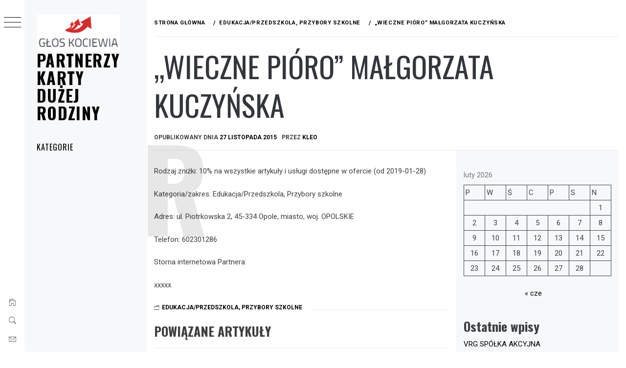

--- FILE ---
content_type: text/html; charset=UTF-8
request_url: https://gloskociewia.pl/wieczne-pioro-malgorzata-kuczynska-2/
body_size: 16681
content:
<!DOCTYPE html>
<html lang="pl-PL">
    <head>
        <meta charset="UTF-8">
        <meta name="viewport" content="width=device-width, initial-scale=1.0, maximum-scale=1.0, user-scalable=no" />
        <link rel="profile" href="http://gmpg.org/xfn/11">
                <style type="text/css">
                        body .primary-background,
            body button:hover,
            body button:focus,
            body input[type="button"]:hover,
            body input[type="reset"]:hover,
            body input[type="reset"]:focus,
            body input[type="submit"]:hover,
            body input[type="submit"]:focus,
            body .widget .social-widget-menu ul li,
            body .comments-area .comment-list .reply,
            body .slide-categories a:hover,
            body .slide-categories a:focus,
            body .widget .social-widget-menu ul li:hover a:before,
            body .widget .social-widget-menu ul li:focus a:before,
            body .ham,
            body .ham:before,
            body .ham:after,
            body .btn-load-more {
                background: #33363b;
            }

            body .entry-title,
            body .entry-title a {
                color: #33363b;

            }

                        body .secondary-background,
            body .wp-block-quote,
            body button,
            body input[type="button"],
            body input[type="reset"],
            body input[type="submit"],
            body .widget.widget_minimal_grid_tab_posts_widget ul.nav-tabs li.active a,
            body .widget.widget_minimal_grid_tab_posts_widget ul.nav-tabs > li > a:focus,
            body .widget.widget_minimal_grid_tab_posts_widget ul.nav-tabs > li > a:hover,
            body .author-info .author-social > a:hover,
            body .author-info .author-social > a:focus,
            body .widget .social-widget-menu ul li a:before,
            body .widget .social-widget-menu ul li:hover,
            body .widget .social-widget-menu ul li:focus,
            body .moretag,
            body .moretag,
            body .thememattic-search-icon:before,
            body .slide-categories a,
            body .search-button.active .thememattic-search-icon:before,
            body .search-button.active .thememattic-search-icon:after,
            body .btn-load-more:hover,
            body .btn-load-more:focus,
            body .menu-description{
                background: #ff2222;
            }

            body.woocommerce #content input.button.alt:hover,
            body.woocommerce #respond input#submit.alt:hover,
            body.woocommerce a.button.alt:hover,
            body.woocommerce button.button.alt:hover,
            body.woocommerce input.button.alt:hover,
            body.woocommerce-page #content input.button.alt:hover,
            body.woocommerce-page #respond input#submit.alt:hover,
            body.woocommerce-page a.button.alt:hover,
            body.woocommerce-page button.button.alt:hover,
            body.woocommerce-page input.button.alt:hover,
            body.woocommerce #content input.button,
            body.woocommerce #respond input#submit,
            body.woocommerce a.button,
            body.woocommerce button.button,
            body.woocommerce input.button,
            body.woocommerce-page #content input.button,
            body.woocommerce-page #respond input#submit,
            body.woocommerce-page a.button,
            body.woocommerce-page button.button,
            body.woocommerce-page input.button,
            body.woocommerce #respond input#submit.alt,
            body.woocommerce a.button.alt,
            body.woocommerce button.button.alt,
            body.woocommerce input.button.alt,
            body.woocommerce .site span.onsale:hover,
            body.woocommerce .site span.onsale:focus,
            body.woocommerce-active .site .widget .onsale:hover,
            body.woocommerce-active .site .widget .onsale:focus{
                background: #ff2222;
            }

            body .sticky header:before,
            body a:hover,
            body a:focus,
            body a:active,
            body .main-navigation .menu-wrapper > ul > li.current-menu-item > a,
            body .main-navigation .menu-wrapper > ul > li:hover > a,
            body .main-navigation .menu-wrapper > ul > li:focus > a,
            body .sidr a:hover,
            body .sidr a:focus,
            body .page-numbers.current {
                color: #ff2222;
            }

            body .ajax-loader,
            body .thememattic-search-icon:after {
                border-color: #ff2222 !important;
            }

                        body .section-recommended.section-bg {
                background: #f9e3d2;
            }

                        body .section-recommended.section-bg .home-full-grid-cat-section,
            body .section-recommended.section-bg .home-full-grid-cat-section a {
                color: #333;
            }

                        body,
            body .primary-font,
            body .site .site-title,
            body .section-title{
                font-family: Roboto !important;
            }

                        body .main-navigation #primary-menu li a,
            body h1, body h2, body h3, body h4, body h5, body h6,
            body .secondary-font,
            body .prime-excerpt,
            body blockquote,
            body.single .entry-content:before, .page .entry-content:before {
                font-family: Oswald !important;
            }

                        body .site-title {
                font-size: 34px !important;
            }

                        body, body button, body input, body select, body textarea, body p {
                font-size: 15px !important;
            }

                        body h1 {
                font-size: 32px;
            }

                        body h2,
            h2.entry-title {
                font-size: 26px;
            }

            body.woocommerce ul.products li.product .woocommerce-loop-category__title,
            body.woocommerce ul.products li.product .woocommerce-loop-product__title,
            body.woocommerce ul.products li.product h3{
                font-size: 26px;
            }
                        body h3 {
                font-size: 24px;
            }

                        body h4 {
                font-size: 18px;
            }

                        body h5 {
                font-size: 14px;
            }

                        body .masonry-grid.masonry-col article .entry-content,
            body .masonry-grid.masonry-col article .entry-content p {
                font-size: 15px !important;
            }

                        body .footer-widget-area {
                background: #f6f8f9;
            }

                        body .footer-widget-area,
            body .site-footer .widget-title,
            body .site-footer,
            body .site-footer a,
            body .site-footer a:visited {
                color: #000;
            }

                    </style>
        <meta name='robots' content='index, follow, max-image-preview:large, max-snippet:-1, max-video-preview:-1' />

	<!-- This site is optimized with the Yoast SEO plugin v26.8 - https://yoast.com/product/yoast-seo-wordpress/ -->
	<title>&quot;Wieczne Pióro&quot; Małgorzata Kuczyńska - Partnerzy Karty Dużej Rodziny</title>
	<link rel="canonical" href="https://gloskociewia.pl/wieczne-pioro-malgorzata-kuczynska-2/" />
	<meta property="og:locale" content="pl_PL" />
	<meta property="og:type" content="article" />
	<meta property="og:title" content="&quot;Wieczne Pióro&quot; Małgorzata Kuczyńska - Partnerzy Karty Dużej Rodziny" />
	<meta property="og:description" content="Rodzaj zniżki: 10% na wszystkie artykuły i usługi dostępne w ofercie (od 2019-01-28) Kategoria/zakres: Edukacja/Przedszkola, Przybory szkolne Adres: ul. Piotrkowska [&hellip;]" />
	<meta property="og:url" content="https://gloskociewia.pl/wieczne-pioro-malgorzata-kuczynska-2/" />
	<meta property="og:site_name" content="Partnerzy Karty Dużej Rodziny" />
	<meta property="article:published_time" content="2015-11-27T07:26:58+00:00" />
	<meta name="author" content="kleo" />
	<meta name="twitter:card" content="summary_large_image" />
	<meta name="twitter:label1" content="Napisane przez" />
	<meta name="twitter:data1" content="kleo" />
	<script type="application/ld+json" class="yoast-schema-graph">{"@context":"https://schema.org","@graph":[{"@type":"Article","@id":"https://gloskociewia.pl/wieczne-pioro-malgorzata-kuczynska-2/#article","isPartOf":{"@id":"https://gloskociewia.pl/wieczne-pioro-malgorzata-kuczynska-2/"},"author":{"name":"kleo","@id":"https://gloskociewia.pl/#/schema/person/d22f6784645dab0fccdd68dc23aa9b9b"},"headline":"&#8222;Wieczne Pióro&#8221; Małgorzata Kuczyńska","datePublished":"2015-11-27T07:26:58+00:00","mainEntityOfPage":{"@id":"https://gloskociewia.pl/wieczne-pioro-malgorzata-kuczynska-2/"},"wordCount":43,"publisher":{"@id":"https://gloskociewia.pl/#organization"},"articleSection":["Edukacja/Przedszkola, Przybory szkolne"],"inLanguage":"pl-PL"},{"@type":"WebPage","@id":"https://gloskociewia.pl/wieczne-pioro-malgorzata-kuczynska-2/","url":"https://gloskociewia.pl/wieczne-pioro-malgorzata-kuczynska-2/","name":"\"Wieczne Pióro\" Małgorzata Kuczyńska - Partnerzy Karty Dużej Rodziny","isPartOf":{"@id":"https://gloskociewia.pl/#website"},"datePublished":"2015-11-27T07:26:58+00:00","breadcrumb":{"@id":"https://gloskociewia.pl/wieczne-pioro-malgorzata-kuczynska-2/#breadcrumb"},"inLanguage":"pl-PL","potentialAction":[{"@type":"ReadAction","target":["https://gloskociewia.pl/wieczne-pioro-malgorzata-kuczynska-2/"]}]},{"@type":"BreadcrumbList","@id":"https://gloskociewia.pl/wieczne-pioro-malgorzata-kuczynska-2/#breadcrumb","itemListElement":[{"@type":"ListItem","position":1,"name":"Strona główna","item":"https://gloskociewia.pl/"},{"@type":"ListItem","position":2,"name":"&#8222;Wieczne Pióro&#8221; Małgorzata Kuczyńska"}]},{"@type":"WebSite","@id":"https://gloskociewia.pl/#website","url":"https://gloskociewia.pl/","name":"Partnerzy Karty Dużej Rodziny","description":"","publisher":{"@id":"https://gloskociewia.pl/#organization"},"potentialAction":[{"@type":"SearchAction","target":{"@type":"EntryPoint","urlTemplate":"https://gloskociewia.pl/?s={search_term_string}"},"query-input":{"@type":"PropertyValueSpecification","valueRequired":true,"valueName":"search_term_string"}}],"inLanguage":"pl-PL"},{"@type":"Organization","@id":"https://gloskociewia.pl/#organization","name":"Partnerzy Karty Dużej Rodziny","url":"https://gloskociewia.pl/","logo":{"@type":"ImageObject","inLanguage":"pl-PL","@id":"https://gloskociewia.pl/#/schema/logo/image/","url":"https://gloskociewia.pl/wp-content/uploads/2023/06/cropped-free-logo.jpg","contentUrl":"https://gloskociewia.pl/wp-content/uploads/2023/06/cropped-free-logo.jpg","width":200,"height":88,"caption":"Partnerzy Karty Dużej Rodziny"},"image":{"@id":"https://gloskociewia.pl/#/schema/logo/image/"}},{"@type":"Person","@id":"https://gloskociewia.pl/#/schema/person/d22f6784645dab0fccdd68dc23aa9b9b","name":"kleo","image":{"@type":"ImageObject","inLanguage":"pl-PL","@id":"https://gloskociewia.pl/#/schema/person/image/","url":"https://secure.gravatar.com/avatar/4f1923d371b373cf1795cbcf97a7e23d5629883988405f409d67fa25c14513ad?s=96&d=mm&r=g","contentUrl":"https://secure.gravatar.com/avatar/4f1923d371b373cf1795cbcf97a7e23d5629883988405f409d67fa25c14513ad?s=96&d=mm&r=g","caption":"kleo"},"sameAs":["http://gloskociewia.pl"],"url":"https://gloskociewia.pl/author/kleo/"}]}</script>
	<!-- / Yoast SEO plugin. -->


<link rel='dns-prefetch' href='//cdn.thememattic.com' />
<link rel='dns-prefetch' href='//fonts.googleapis.com' />
<link rel="alternate" type="application/rss+xml" title="Partnerzy Karty Dużej Rodziny &raquo; Kanał z wpisami" href="https://gloskociewia.pl/feed/" />
<link rel="alternate" type="application/rss+xml" title="Partnerzy Karty Dużej Rodziny &raquo; Kanał z komentarzami" href="https://gloskociewia.pl/comments/feed/" />
<link rel="alternate" title="oEmbed (JSON)" type="application/json+oembed" href="https://gloskociewia.pl/wp-json/oembed/1.0/embed?url=https%3A%2F%2Fgloskociewia.pl%2Fwieczne-pioro-malgorzata-kuczynska-2%2F" />
<link rel="alternate" title="oEmbed (XML)" type="text/xml+oembed" href="https://gloskociewia.pl/wp-json/oembed/1.0/embed?url=https%3A%2F%2Fgloskociewia.pl%2Fwieczne-pioro-malgorzata-kuczynska-2%2F&#038;format=xml" />
<style id='wp-img-auto-sizes-contain-inline-css' type='text/css'>
img:is([sizes=auto i],[sizes^="auto," i]){contain-intrinsic-size:3000px 1500px}
/*# sourceURL=wp-img-auto-sizes-contain-inline-css */
</style>
<style id='wp-emoji-styles-inline-css' type='text/css'>

	img.wp-smiley, img.emoji {
		display: inline !important;
		border: none !important;
		box-shadow: none !important;
		height: 1em !important;
		width: 1em !important;
		margin: 0 0.07em !important;
		vertical-align: -0.1em !important;
		background: none !important;
		padding: 0 !important;
	}
/*# sourceURL=wp-emoji-styles-inline-css */
</style>
<style id='wp-block-library-inline-css' type='text/css'>
:root{--wp-block-synced-color:#7a00df;--wp-block-synced-color--rgb:122,0,223;--wp-bound-block-color:var(--wp-block-synced-color);--wp-editor-canvas-background:#ddd;--wp-admin-theme-color:#007cba;--wp-admin-theme-color--rgb:0,124,186;--wp-admin-theme-color-darker-10:#006ba1;--wp-admin-theme-color-darker-10--rgb:0,107,160.5;--wp-admin-theme-color-darker-20:#005a87;--wp-admin-theme-color-darker-20--rgb:0,90,135;--wp-admin-border-width-focus:2px}@media (min-resolution:192dpi){:root{--wp-admin-border-width-focus:1.5px}}.wp-element-button{cursor:pointer}:root .has-very-light-gray-background-color{background-color:#eee}:root .has-very-dark-gray-background-color{background-color:#313131}:root .has-very-light-gray-color{color:#eee}:root .has-very-dark-gray-color{color:#313131}:root .has-vivid-green-cyan-to-vivid-cyan-blue-gradient-background{background:linear-gradient(135deg,#00d084,#0693e3)}:root .has-purple-crush-gradient-background{background:linear-gradient(135deg,#34e2e4,#4721fb 50%,#ab1dfe)}:root .has-hazy-dawn-gradient-background{background:linear-gradient(135deg,#faaca8,#dad0ec)}:root .has-subdued-olive-gradient-background{background:linear-gradient(135deg,#fafae1,#67a671)}:root .has-atomic-cream-gradient-background{background:linear-gradient(135deg,#fdd79a,#004a59)}:root .has-nightshade-gradient-background{background:linear-gradient(135deg,#330968,#31cdcf)}:root .has-midnight-gradient-background{background:linear-gradient(135deg,#020381,#2874fc)}:root{--wp--preset--font-size--normal:16px;--wp--preset--font-size--huge:42px}.has-regular-font-size{font-size:1em}.has-larger-font-size{font-size:2.625em}.has-normal-font-size{font-size:var(--wp--preset--font-size--normal)}.has-huge-font-size{font-size:var(--wp--preset--font-size--huge)}.has-text-align-center{text-align:center}.has-text-align-left{text-align:left}.has-text-align-right{text-align:right}.has-fit-text{white-space:nowrap!important}#end-resizable-editor-section{display:none}.aligncenter{clear:both}.items-justified-left{justify-content:flex-start}.items-justified-center{justify-content:center}.items-justified-right{justify-content:flex-end}.items-justified-space-between{justify-content:space-between}.screen-reader-text{border:0;clip-path:inset(50%);height:1px;margin:-1px;overflow:hidden;padding:0;position:absolute;width:1px;word-wrap:normal!important}.screen-reader-text:focus{background-color:#ddd;clip-path:none;color:#444;display:block;font-size:1em;height:auto;left:5px;line-height:normal;padding:15px 23px 14px;text-decoration:none;top:5px;width:auto;z-index:100000}html :where(.has-border-color){border-style:solid}html :where([style*=border-top-color]){border-top-style:solid}html :where([style*=border-right-color]){border-right-style:solid}html :where([style*=border-bottom-color]){border-bottom-style:solid}html :where([style*=border-left-color]){border-left-style:solid}html :where([style*=border-width]){border-style:solid}html :where([style*=border-top-width]){border-top-style:solid}html :where([style*=border-right-width]){border-right-style:solid}html :where([style*=border-bottom-width]){border-bottom-style:solid}html :where([style*=border-left-width]){border-left-style:solid}html :where(img[class*=wp-image-]){height:auto;max-width:100%}:where(figure){margin:0 0 1em}html :where(.is-position-sticky){--wp-admin--admin-bar--position-offset:var(--wp-admin--admin-bar--height,0px)}@media screen and (max-width:600px){html :where(.is-position-sticky){--wp-admin--admin-bar--position-offset:0px}}

/*# sourceURL=wp-block-library-inline-css */
</style><style id='wp-block-calendar-inline-css' type='text/css'>
.wp-block-calendar{text-align:center}.wp-block-calendar td,.wp-block-calendar th{border:1px solid;padding:.25em}.wp-block-calendar th{font-weight:400}.wp-block-calendar caption{background-color:inherit}.wp-block-calendar table{border-collapse:collapse;width:100%}.wp-block-calendar table.has-background th{background-color:inherit}.wp-block-calendar table.has-text-color th{color:inherit}.wp-block-calendar :where(table:not(.has-text-color)){color:#40464d}.wp-block-calendar :where(table:not(.has-text-color)) td,.wp-block-calendar :where(table:not(.has-text-color)) th{border-color:#ddd}:where(.wp-block-calendar table:not(.has-background) th){background:#ddd}
/*# sourceURL=https://gloskociewia.pl/wp-includes/blocks/calendar/style.min.css */
</style>
<style id='wp-block-categories-inline-css' type='text/css'>
.wp-block-categories{box-sizing:border-box}.wp-block-categories.alignleft{margin-right:2em}.wp-block-categories.alignright{margin-left:2em}.wp-block-categories.wp-block-categories-dropdown.aligncenter{text-align:center}.wp-block-categories .wp-block-categories__label{display:block;width:100%}
/*# sourceURL=https://gloskociewia.pl/wp-includes/blocks/categories/style.min.css */
</style>
<style id='wp-block-heading-inline-css' type='text/css'>
h1:where(.wp-block-heading).has-background,h2:where(.wp-block-heading).has-background,h3:where(.wp-block-heading).has-background,h4:where(.wp-block-heading).has-background,h5:where(.wp-block-heading).has-background,h6:where(.wp-block-heading).has-background{padding:1.25em 2.375em}h1.has-text-align-left[style*=writing-mode]:where([style*=vertical-lr]),h1.has-text-align-right[style*=writing-mode]:where([style*=vertical-rl]),h2.has-text-align-left[style*=writing-mode]:where([style*=vertical-lr]),h2.has-text-align-right[style*=writing-mode]:where([style*=vertical-rl]),h3.has-text-align-left[style*=writing-mode]:where([style*=vertical-lr]),h3.has-text-align-right[style*=writing-mode]:where([style*=vertical-rl]),h4.has-text-align-left[style*=writing-mode]:where([style*=vertical-lr]),h4.has-text-align-right[style*=writing-mode]:where([style*=vertical-rl]),h5.has-text-align-left[style*=writing-mode]:where([style*=vertical-lr]),h5.has-text-align-right[style*=writing-mode]:where([style*=vertical-rl]),h6.has-text-align-left[style*=writing-mode]:where([style*=vertical-lr]),h6.has-text-align-right[style*=writing-mode]:where([style*=vertical-rl]){rotate:180deg}
/*# sourceURL=https://gloskociewia.pl/wp-includes/blocks/heading/style.min.css */
</style>
<style id='wp-block-latest-posts-inline-css' type='text/css'>
.wp-block-latest-posts{box-sizing:border-box}.wp-block-latest-posts.alignleft{margin-right:2em}.wp-block-latest-posts.alignright{margin-left:2em}.wp-block-latest-posts.wp-block-latest-posts__list{list-style:none}.wp-block-latest-posts.wp-block-latest-posts__list li{clear:both;overflow-wrap:break-word}.wp-block-latest-posts.is-grid{display:flex;flex-wrap:wrap}.wp-block-latest-posts.is-grid li{margin:0 1.25em 1.25em 0;width:100%}@media (min-width:600px){.wp-block-latest-posts.columns-2 li{width:calc(50% - .625em)}.wp-block-latest-posts.columns-2 li:nth-child(2n){margin-right:0}.wp-block-latest-posts.columns-3 li{width:calc(33.33333% - .83333em)}.wp-block-latest-posts.columns-3 li:nth-child(3n){margin-right:0}.wp-block-latest-posts.columns-4 li{width:calc(25% - .9375em)}.wp-block-latest-posts.columns-4 li:nth-child(4n){margin-right:0}.wp-block-latest-posts.columns-5 li{width:calc(20% - 1em)}.wp-block-latest-posts.columns-5 li:nth-child(5n){margin-right:0}.wp-block-latest-posts.columns-6 li{width:calc(16.66667% - 1.04167em)}.wp-block-latest-posts.columns-6 li:nth-child(6n){margin-right:0}}:root :where(.wp-block-latest-posts.is-grid){padding:0}:root :where(.wp-block-latest-posts.wp-block-latest-posts__list){padding-left:0}.wp-block-latest-posts__post-author,.wp-block-latest-posts__post-date{display:block;font-size:.8125em}.wp-block-latest-posts__post-excerpt,.wp-block-latest-posts__post-full-content{margin-bottom:1em;margin-top:.5em}.wp-block-latest-posts__featured-image a{display:inline-block}.wp-block-latest-posts__featured-image img{height:auto;max-width:100%;width:auto}.wp-block-latest-posts__featured-image.alignleft{float:left;margin-right:1em}.wp-block-latest-posts__featured-image.alignright{float:right;margin-left:1em}.wp-block-latest-posts__featured-image.aligncenter{margin-bottom:1em;text-align:center}
/*# sourceURL=https://gloskociewia.pl/wp-includes/blocks/latest-posts/style.min.css */
</style>
<style id='wp-block-group-inline-css' type='text/css'>
.wp-block-group{box-sizing:border-box}:where(.wp-block-group.wp-block-group-is-layout-constrained){position:relative}
/*# sourceURL=https://gloskociewia.pl/wp-includes/blocks/group/style.min.css */
</style>
<style id='global-styles-inline-css' type='text/css'>
:root{--wp--preset--aspect-ratio--square: 1;--wp--preset--aspect-ratio--4-3: 4/3;--wp--preset--aspect-ratio--3-4: 3/4;--wp--preset--aspect-ratio--3-2: 3/2;--wp--preset--aspect-ratio--2-3: 2/3;--wp--preset--aspect-ratio--16-9: 16/9;--wp--preset--aspect-ratio--9-16: 9/16;--wp--preset--color--black: #000000;--wp--preset--color--cyan-bluish-gray: #abb8c3;--wp--preset--color--white: #ffffff;--wp--preset--color--pale-pink: #f78da7;--wp--preset--color--vivid-red: #cf2e2e;--wp--preset--color--luminous-vivid-orange: #ff6900;--wp--preset--color--luminous-vivid-amber: #fcb900;--wp--preset--color--light-green-cyan: #7bdcb5;--wp--preset--color--vivid-green-cyan: #00d084;--wp--preset--color--pale-cyan-blue: #8ed1fc;--wp--preset--color--vivid-cyan-blue: #0693e3;--wp--preset--color--vivid-purple: #9b51e0;--wp--preset--gradient--vivid-cyan-blue-to-vivid-purple: linear-gradient(135deg,rgb(6,147,227) 0%,rgb(155,81,224) 100%);--wp--preset--gradient--light-green-cyan-to-vivid-green-cyan: linear-gradient(135deg,rgb(122,220,180) 0%,rgb(0,208,130) 100%);--wp--preset--gradient--luminous-vivid-amber-to-luminous-vivid-orange: linear-gradient(135deg,rgb(252,185,0) 0%,rgb(255,105,0) 100%);--wp--preset--gradient--luminous-vivid-orange-to-vivid-red: linear-gradient(135deg,rgb(255,105,0) 0%,rgb(207,46,46) 100%);--wp--preset--gradient--very-light-gray-to-cyan-bluish-gray: linear-gradient(135deg,rgb(238,238,238) 0%,rgb(169,184,195) 100%);--wp--preset--gradient--cool-to-warm-spectrum: linear-gradient(135deg,rgb(74,234,220) 0%,rgb(151,120,209) 20%,rgb(207,42,186) 40%,rgb(238,44,130) 60%,rgb(251,105,98) 80%,rgb(254,248,76) 100%);--wp--preset--gradient--blush-light-purple: linear-gradient(135deg,rgb(255,206,236) 0%,rgb(152,150,240) 100%);--wp--preset--gradient--blush-bordeaux: linear-gradient(135deg,rgb(254,205,165) 0%,rgb(254,45,45) 50%,rgb(107,0,62) 100%);--wp--preset--gradient--luminous-dusk: linear-gradient(135deg,rgb(255,203,112) 0%,rgb(199,81,192) 50%,rgb(65,88,208) 100%);--wp--preset--gradient--pale-ocean: linear-gradient(135deg,rgb(255,245,203) 0%,rgb(182,227,212) 50%,rgb(51,167,181) 100%);--wp--preset--gradient--electric-grass: linear-gradient(135deg,rgb(202,248,128) 0%,rgb(113,206,126) 100%);--wp--preset--gradient--midnight: linear-gradient(135deg,rgb(2,3,129) 0%,rgb(40,116,252) 100%);--wp--preset--font-size--small: 13px;--wp--preset--font-size--medium: 20px;--wp--preset--font-size--large: 36px;--wp--preset--font-size--x-large: 42px;--wp--preset--spacing--20: 0.44rem;--wp--preset--spacing--30: 0.67rem;--wp--preset--spacing--40: 1rem;--wp--preset--spacing--50: 1.5rem;--wp--preset--spacing--60: 2.25rem;--wp--preset--spacing--70: 3.38rem;--wp--preset--spacing--80: 5.06rem;--wp--preset--shadow--natural: 6px 6px 9px rgba(0, 0, 0, 0.2);--wp--preset--shadow--deep: 12px 12px 50px rgba(0, 0, 0, 0.4);--wp--preset--shadow--sharp: 6px 6px 0px rgba(0, 0, 0, 0.2);--wp--preset--shadow--outlined: 6px 6px 0px -3px rgb(255, 255, 255), 6px 6px rgb(0, 0, 0);--wp--preset--shadow--crisp: 6px 6px 0px rgb(0, 0, 0);}:where(.is-layout-flex){gap: 0.5em;}:where(.is-layout-grid){gap: 0.5em;}body .is-layout-flex{display: flex;}.is-layout-flex{flex-wrap: wrap;align-items: center;}.is-layout-flex > :is(*, div){margin: 0;}body .is-layout-grid{display: grid;}.is-layout-grid > :is(*, div){margin: 0;}:where(.wp-block-columns.is-layout-flex){gap: 2em;}:where(.wp-block-columns.is-layout-grid){gap: 2em;}:where(.wp-block-post-template.is-layout-flex){gap: 1.25em;}:where(.wp-block-post-template.is-layout-grid){gap: 1.25em;}.has-black-color{color: var(--wp--preset--color--black) !important;}.has-cyan-bluish-gray-color{color: var(--wp--preset--color--cyan-bluish-gray) !important;}.has-white-color{color: var(--wp--preset--color--white) !important;}.has-pale-pink-color{color: var(--wp--preset--color--pale-pink) !important;}.has-vivid-red-color{color: var(--wp--preset--color--vivid-red) !important;}.has-luminous-vivid-orange-color{color: var(--wp--preset--color--luminous-vivid-orange) !important;}.has-luminous-vivid-amber-color{color: var(--wp--preset--color--luminous-vivid-amber) !important;}.has-light-green-cyan-color{color: var(--wp--preset--color--light-green-cyan) !important;}.has-vivid-green-cyan-color{color: var(--wp--preset--color--vivid-green-cyan) !important;}.has-pale-cyan-blue-color{color: var(--wp--preset--color--pale-cyan-blue) !important;}.has-vivid-cyan-blue-color{color: var(--wp--preset--color--vivid-cyan-blue) !important;}.has-vivid-purple-color{color: var(--wp--preset--color--vivid-purple) !important;}.has-black-background-color{background-color: var(--wp--preset--color--black) !important;}.has-cyan-bluish-gray-background-color{background-color: var(--wp--preset--color--cyan-bluish-gray) !important;}.has-white-background-color{background-color: var(--wp--preset--color--white) !important;}.has-pale-pink-background-color{background-color: var(--wp--preset--color--pale-pink) !important;}.has-vivid-red-background-color{background-color: var(--wp--preset--color--vivid-red) !important;}.has-luminous-vivid-orange-background-color{background-color: var(--wp--preset--color--luminous-vivid-orange) !important;}.has-luminous-vivid-amber-background-color{background-color: var(--wp--preset--color--luminous-vivid-amber) !important;}.has-light-green-cyan-background-color{background-color: var(--wp--preset--color--light-green-cyan) !important;}.has-vivid-green-cyan-background-color{background-color: var(--wp--preset--color--vivid-green-cyan) !important;}.has-pale-cyan-blue-background-color{background-color: var(--wp--preset--color--pale-cyan-blue) !important;}.has-vivid-cyan-blue-background-color{background-color: var(--wp--preset--color--vivid-cyan-blue) !important;}.has-vivid-purple-background-color{background-color: var(--wp--preset--color--vivid-purple) !important;}.has-black-border-color{border-color: var(--wp--preset--color--black) !important;}.has-cyan-bluish-gray-border-color{border-color: var(--wp--preset--color--cyan-bluish-gray) !important;}.has-white-border-color{border-color: var(--wp--preset--color--white) !important;}.has-pale-pink-border-color{border-color: var(--wp--preset--color--pale-pink) !important;}.has-vivid-red-border-color{border-color: var(--wp--preset--color--vivid-red) !important;}.has-luminous-vivid-orange-border-color{border-color: var(--wp--preset--color--luminous-vivid-orange) !important;}.has-luminous-vivid-amber-border-color{border-color: var(--wp--preset--color--luminous-vivid-amber) !important;}.has-light-green-cyan-border-color{border-color: var(--wp--preset--color--light-green-cyan) !important;}.has-vivid-green-cyan-border-color{border-color: var(--wp--preset--color--vivid-green-cyan) !important;}.has-pale-cyan-blue-border-color{border-color: var(--wp--preset--color--pale-cyan-blue) !important;}.has-vivid-cyan-blue-border-color{border-color: var(--wp--preset--color--vivid-cyan-blue) !important;}.has-vivid-purple-border-color{border-color: var(--wp--preset--color--vivid-purple) !important;}.has-vivid-cyan-blue-to-vivid-purple-gradient-background{background: var(--wp--preset--gradient--vivid-cyan-blue-to-vivid-purple) !important;}.has-light-green-cyan-to-vivid-green-cyan-gradient-background{background: var(--wp--preset--gradient--light-green-cyan-to-vivid-green-cyan) !important;}.has-luminous-vivid-amber-to-luminous-vivid-orange-gradient-background{background: var(--wp--preset--gradient--luminous-vivid-amber-to-luminous-vivid-orange) !important;}.has-luminous-vivid-orange-to-vivid-red-gradient-background{background: var(--wp--preset--gradient--luminous-vivid-orange-to-vivid-red) !important;}.has-very-light-gray-to-cyan-bluish-gray-gradient-background{background: var(--wp--preset--gradient--very-light-gray-to-cyan-bluish-gray) !important;}.has-cool-to-warm-spectrum-gradient-background{background: var(--wp--preset--gradient--cool-to-warm-spectrum) !important;}.has-blush-light-purple-gradient-background{background: var(--wp--preset--gradient--blush-light-purple) !important;}.has-blush-bordeaux-gradient-background{background: var(--wp--preset--gradient--blush-bordeaux) !important;}.has-luminous-dusk-gradient-background{background: var(--wp--preset--gradient--luminous-dusk) !important;}.has-pale-ocean-gradient-background{background: var(--wp--preset--gradient--pale-ocean) !important;}.has-electric-grass-gradient-background{background: var(--wp--preset--gradient--electric-grass) !important;}.has-midnight-gradient-background{background: var(--wp--preset--gradient--midnight) !important;}.has-small-font-size{font-size: var(--wp--preset--font-size--small) !important;}.has-medium-font-size{font-size: var(--wp--preset--font-size--medium) !important;}.has-large-font-size{font-size: var(--wp--preset--font-size--large) !important;}.has-x-large-font-size{font-size: var(--wp--preset--font-size--x-large) !important;}
/*# sourceURL=global-styles-inline-css */
</style>

<style id='classic-theme-styles-inline-css' type='text/css'>
/*! This file is auto-generated */
.wp-block-button__link{color:#fff;background-color:#32373c;border-radius:9999px;box-shadow:none;text-decoration:none;padding:calc(.667em + 2px) calc(1.333em + 2px);font-size:1.125em}.wp-block-file__button{background:#32373c;color:#fff;text-decoration:none}
/*# sourceURL=/wp-includes/css/classic-themes.min.css */
</style>
<link rel='stylesheet' id='ionicons-css' href='https://gloskociewia.pl/wp-content/themes/minimal-grid/assets/lib/ionicons/css/ionicons.min.css?ver=6.9' type='text/css' media='all' />
<link rel='stylesheet' id='bootstrap-css' href='https://gloskociewia.pl/wp-content/themes/minimal-grid/assets/lib/bootstrap/css/bootstrap.min.css?ver=6.9' type='text/css' media='all' />
<link rel='stylesheet' id='magnific-popup-css' href='https://gloskociewia.pl/wp-content/themes/minimal-grid/assets/lib/magnific-popup/magnific-popup.css?ver=6.9' type='text/css' media='all' />
<link rel='stylesheet' id='slick-css' href='https://gloskociewia.pl/wp-content/themes/minimal-grid/assets/lib/slick/css/slick.min.css?ver=6.9' type='text/css' media='all' />
<link rel='stylesheet' id='mediaelement-css' href='https://gloskociewia.pl/wp-includes/js/mediaelement/mediaelementplayer-legacy.min.css?ver=4.2.17' type='text/css' media='all' />
<link rel='stylesheet' id='wp-mediaelement-css' href='https://gloskociewia.pl/wp-includes/js/mediaelement/wp-mediaelement.min.css?ver=6.9' type='text/css' media='all' />
<link rel='stylesheet' id='minimal-grid-style-css' href='https://gloskociewia.pl/wp-content/themes/minimal-grid/style.css?ver=6.9' type='text/css' media='all' />
<link rel='stylesheet' id='minimal-grid-google-fonts-css' href='https://fonts.googleapis.com/css?family=Roboto:300,300i,400,400i,500,700|Oswald:400,300,700' type='text/css' media='all' />
<script type="text/javascript" src="https://gloskociewia.pl/wp-includes/js/jquery/jquery.min.js?ver=3.7.1" id="jquery-core-js"></script>
<script type="text/javascript" src="https://gloskociewia.pl/wp-includes/js/jquery/jquery-migrate.min.js?ver=3.4.1" id="jquery-migrate-js"></script>
<link rel="https://api.w.org/" href="https://gloskociewia.pl/wp-json/" /><link rel="alternate" title="JSON" type="application/json" href="https://gloskociewia.pl/wp-json/wp/v2/posts/753" /><link rel="EditURI" type="application/rsd+xml" title="RSD" href="https://gloskociewia.pl/xmlrpc.php?rsd" />
<meta name="generator" content="WordPress 6.9" />
<link rel='shortlink' href='https://gloskociewia.pl/?p=753' />
    </head>
<body class="wp-singular post-template-default single single-post postid-753 single-format-standard wp-custom-logo wp-theme-minimal-grid extended-menu thememattic-full-layout ">


    <div class="preloader">
        <div class="loader-wrapper">
            <div id="loader"></div>
        </div>
    </div>


    <aside id="thememattic-aside" class="aside-panel">
        <div class="menu-mobile">
            <div class="trigger-nav">
                <div class="trigger-icon nav-toogle menu-mobile-toogle">
                    <a class="trigger-icon" href="javascript:void(0)">
                        <span class="icon-bar top"></span>
                        <span class="icon-bar middle"></span>
                        <span class="icon-bar bottom"></span>
                    </a>
                </div>
            </div>
            <div class="trigger-nav-right">
                <ul class="nav-right-options">
                    <li>
                        <span class="icon-search">
                            <i class="thememattic-icon ion-ios-search"></i>
                        </span>
                    </li>
                    <li>
                        <a class="site-logo site-logo-mobile" href="https://gloskociewia.pl">
                            <i class="thememattic-icon ion-ios-home-outline"></i>
                        </a>
                    </li>
                </ul>
            </div>
        </div>

        <div class="aside-menu">
            <div class="nav-panel">
                <div class="trigger-nav">
                    <div class="trigger-icon trigger-icon-wraper nav-toogle nav-panel-toogle">
                        <a class="trigger-icon" href="javascript:void(0)">
                            <span class="icon-bar top"></span>
                            <span class="icon-bar middle"></span>
                            <span class="icon-bar bottom"></span>
                        </a>
                    </div>
                </div>
                <div class="asidepanel-icon">
                    <div class="asidepanel-icon__item">
                        <div class="contact-icons">
                            <a class="" href="https://gloskociewia.pl">
                                <i class="thememattic-icon ion-ios-home-outline"></i>
                            </a>
                        </div>
                    </div>

                    <div class="asidepanel-icon__item">
                        <div class="contact-icons">
                        <span class="icon-search">
                            <i class="thememattic-icon ion-ios-search"></i>
                        </span>
                        </div>
                    </div>
                                            <div class="asidepanel-icon__item">
                            <div class="contact-icons">
                                                                <a href="mailto:someone@example.com" target="_blank">
                                <span class="thememattic-icon ion-ios-email-outline"></span>
                                </a>
                            </div>
                        </div>
                                    </div>
            </div>
            <div class="menu-panel">
                <div class="menu-panel-wrapper">
                    <div class="site-branding">
                        <a href="https://gloskociewia.pl/" class="custom-logo-link" rel="home"><img width="200" height="88" src="https://gloskociewia.pl/wp-content/uploads/2023/06/cropped-free-logo.jpg" class="custom-logo" alt="Partnerzy Karty Dużej Rodziny" decoding="async" /></a>                            <p class="site-title"><a href="https://gloskociewia.pl/"
                                                     rel="home">Partnerzy Karty Dużej Rodziny</a></p>
                                            </div>
                    <div class="thememattic-navigation">
                        <nav id="site-navigation" class="main-navigation">
                            <span class="toggle-menu" aria-controls="primary-menu" aria-expanded="false">
                                 <span class="screen-reader-text">
                                    Menu główne                                </span>
                                <i class="ham"></i>
                            </span>
                            <div id="primary-menu" class="menu"><ul>
<li class="page_item page-item-2"><a href="https://gloskociewia.pl/kategorie/">Kategorie</a></li>
</ul></div>
                        </nav><!-- #site-navigation -->
                                            </div>
                </div>

                            </div>
        </div>
    </aside>

<div id="page" class="site">
    <a class="skip-link screen-reader-text" href="#content">Przejdź do treści</a>
    <div class="popup-search">
        <div class="table-align">
            <div class="table-align-cell">
                <form role="search" method="get" class="search-form" action="https://gloskociewia.pl/">
				<label>
					<span class="screen-reader-text">Szukaj:</span>
					<input type="search" class="search-field" placeholder="Szukaj &hellip;" value="" name="s" />
				</label>
				<input type="submit" class="search-submit" value="Szukaj" />
			</form>            </div>
        </div>
        <div class="close-popup"></div>
    </div>


    <div id="content" class="site-content">
                    <header class="inner-banner">

                <div class="primary-font thememattic-breadcrumb">
                    <div role="navigation" aria-label="Okruszki" class="breadcrumb-trail breadcrumbs" itemprop="breadcrumb"><ul class="trail-items" itemscope itemtype="http://schema.org/BreadcrumbList"><meta name="numberOfItems" content="3" /><meta name="itemListOrder" content="Ascending" /><li itemprop="itemListElement" itemscope itemtype="http://schema.org/ListItem" class="trail-item trail-begin"><a href="https://gloskociewia.pl/" rel="home" itemprop="item"><span itemprop="name">Strona główna</span></a><meta itemprop="position" content="1" /></li><li itemprop="itemListElement" itemscope itemtype="http://schema.org/ListItem" class="trail-item"><a href="https://gloskociewia.pl/category/edukacja-przedszkola-przybory-szkolne/" itemprop="item"><span itemprop="name">Edukacja/Przedszkola, Przybory szkolne</span></a><meta itemprop="position" content="2" /></li><li itemprop="itemListElement" itemscope itemtype="http://schema.org/ListItem" class="trail-item trail-end"><a href="https://gloskociewia.pl/wieczne-pioro-malgorzata-kuczynska-2/" itemprop="item"><span itemprop="name">&#8222;Wieczne Pióro&#8221; Małgorzata Kuczyńska</span></a><meta itemprop="position" content="3" /></li></ul></div>                </div>


                <h1 class="entry-title">&#8222;Wieczne Pióro&#8221; Małgorzata Kuczyńska</h1>                                    <div class="entry-header">
                        <div class="entry-meta">
                            <span class="posted-on">Opublikowany dnia <a href="https://gloskociewia.pl/wieczne-pioro-malgorzata-kuczynska-2/" rel="bookmark"><time class="entry-date published updated" datetime="2015-11-27T08:26:58+01:00">27 listopada 2015</time></a></span><span class="byline"> przez <span class="author vcard"><a class="url fn n" href="https://gloskociewia.pl/author/kleo/">kleo</a></span></span>                        </div>
                    </div>
                
            </header>
            
        <div class="content-inner-wrapper">
	<div id="primary" class="content-area">
		<main id="main" class="site-main">

		<article id="post-753" class="post-753 post type-post status-publish format-standard hentry category-edukacja-przedszkola-przybory-szkolne">
        <div class="single-post">
    <div class="entry-content" data-initials="R"><p>Rodzaj zniżki: 10% na wszystkie artykuły i usługi dostępne w ofercie (od 2019-01-28)</p>
<p>Kategoria/zakres: Edukacja/Przedszkola, Przybory szkolne</p>
<p>Adres: ul. Piotrkowska 2, 45-334 Opole, miasto, woj. OPOLSKIE</p>
<p>Telefon: 602301286</p>
<p>Storna internetowa Partnera: <a href="" rel="nofollow"></a></p>
<p>xxxxx</p>
</div>            <footer class="entry-footer">
            <div class="entry-meta">
                <span class="cat-links"> <span class="thememattic-icon ion-ios-folder-outline"></span><a href="https://gloskociewia.pl/category/edukacja-przedszkola-przybory-szkolne/" rel="category tag">Edukacja/Przedszkola, Przybory szkolne</a></span>            </div>
        </footer><!-- .entry-footer -->
        </div>
</article>                        <section id="related-articles" class="page-section">
                                                            <header class="related-header">
                                    <h3 class="related-title">
                                        Powiązane artykuły                                    </h3>
                                </header>
                                                            <div class="entry-content">
                                <div class="row">
                                                                            <div class="col-sm-4">
                                            <div class="related-articles-wrapper">
                                                                                                <div class="related-article-title">
                                                    <h4 class="primary-font">
                                                        <a href="https://gloskociewia.pl/wieczne-pioro-malgorzata-kuczynska/">&#8222;Wieczne Pióro&#8221; Małgorzata Kuczyńska</a>
                                                    </h4>
                                                </div><!-- .related-article-title -->
                                            </div>
                                        </div>
                                                                    </div>
                            </div><!-- .entry-content-->
                        </section>
                    
	<nav class="navigation post-navigation" aria-label="Wpisy">
		<h2 class="screen-reader-text">Nawigacja wpisu</h2>
		<div class="nav-links"><div class="nav-previous"><a href="https://gloskociewia.pl/flixbus-polska-sp-z-o-o-150/" rel="prev"><span class="meta-nav" aria-hidden="true">Poprzedni</span> <span class="screen-reader-text">Poprzedni wpis:</span> <span class="post-title">FlixBus Polska sp. z o. o.</span></a></div><div class="nav-next"><a href="https://gloskociewia.pl/osrodek-szkolenia-kierowcow-janusz-materek/" rel="next"><span class="meta-nav" aria-hidden="true">Następne</span> <span class="screen-reader-text">Następny post:</span> <span class="post-title">OŚRODEK SZKOLENIA KIEROWCÓW JANUSZ MATEREK</span></a></div></div>
	</nav>
		</main><!-- #main -->
	</div><!-- #primary -->


<aside id="secondary" class="widget-area">
    <div class="theiaStickySidebar">
		<div class="sidebar-bg">
			<div id="block-8" class="widget widget_block widget_calendar"><div class="wp-block-calendar"><table id="wp-calendar" class="wp-calendar-table">
	<caption>luty 2026</caption>
	<thead>
	<tr>
		<th scope="col" aria-label="poniedziałek">P</th>
		<th scope="col" aria-label="wtorek">W</th>
		<th scope="col" aria-label="środa">Ś</th>
		<th scope="col" aria-label="czwartek">C</th>
		<th scope="col" aria-label="piątek">P</th>
		<th scope="col" aria-label="sobota">S</th>
		<th scope="col" aria-label="niedziela">N</th>
	</tr>
	</thead>
	<tbody>
	<tr>
		<td colspan="6" class="pad">&nbsp;</td><td>1</td>
	</tr>
	<tr>
		<td id="today">2</td><td>3</td><td>4</td><td>5</td><td>6</td><td>7</td><td>8</td>
	</tr>
	<tr>
		<td>9</td><td>10</td><td>11</td><td>12</td><td>13</td><td>14</td><td>15</td>
	</tr>
	<tr>
		<td>16</td><td>17</td><td>18</td><td>19</td><td>20</td><td>21</td><td>22</td>
	</tr>
	<tr>
		<td>23</td><td>24</td><td>25</td><td>26</td><td>27</td><td>28</td>
		<td class="pad" colspan="1">&nbsp;</td>
	</tr>
	</tbody>
	</table><nav aria-label="Poprzednie i następne miesiące" class="wp-calendar-nav">
		<span class="wp-calendar-nav-prev"><a href="https://gloskociewia.pl/2025/06/">&laquo; cze</a></span>
		<span class="pad">&nbsp;</span>
		<span class="wp-calendar-nav-next">&nbsp;</span>
	</nav></div></div><div id="block-3" class="widget widget_block"><div class="wp-block-group"><div class="wp-block-group__inner-container is-layout-flow wp-block-group-is-layout-flow"><h2 class="wp-block-heading">Ostatnie wpisy</h2><ul class="wp-block-latest-posts__list wp-block-latest-posts"><li><a class="wp-block-latest-posts__post-title" href="https://gloskociewia.pl/vrg-spolka-akcyjna-96/">VRG SPÓŁKA AKCYJNA</a></li>
<li><a class="wp-block-latest-posts__post-title" href="https://gloskociewia.pl/oddzial-pttk-im-zygmunta-kwiatkowskiego/">Oddział PTTK im. Zygmunta Kwiatkowskiego</a></li>
<li><a class="wp-block-latest-posts__post-title" href="https://gloskociewia.pl/poznanska-fundacja-artystyczna-3/">Poznańska Fundacja Artystyczna</a></li>
<li><a class="wp-block-latest-posts__post-title" href="https://gloskociewia.pl/santander-bank-polska-s-a-dawne-bz-wbk-307/">Santander Bank Polska S.A. (dawne BZ WBK)</a></li>
<li><a class="wp-block-latest-posts__post-title" href="https://gloskociewia.pl/prodexpol-spolka-jawna-t-kedzia-z-koperski-2/">PRODEXPOL Spółka jawna T. Kędzia, Z. Koperski</a></li>
</ul></div></div></div><div id="block-6" class="widget widget_block"><div class="wp-block-group"><div class="wp-block-group__inner-container is-layout-flow wp-block-group-is-layout-flow"><h2 class="wp-block-heading">Kategorie</h2><ul class="wp-block-categories-list wp-block-categories">	<li class="cat-item cat-item-85"><a href="https://gloskociewia.pl/category/art-przemyslowe-art-motoryzacyjne/">Art.przemysłowe/Art. motoryzacyjne</a>
</li>
	<li class="cat-item cat-item-66"><a href="https://gloskociewia.pl/category/art-przemyslowe-art-motoryzacyjne-pozostale/">Art.przemysłowe/Art. motoryzacyjne, Pozostałe</a>
</li>
	<li class="cat-item cat-item-120"><a href="https://gloskociewia.pl/category/art-przemyslowe-chemia-gospodarcza/">Art.przemysłowe/Chemia gospodarcza</a>
</li>
	<li class="cat-item cat-item-160"><a href="https://gloskociewia.pl/category/art-przemyslowe-chemia-gospodarcza-art-motoryzacyjne-pozostale/">Art.przemysłowe/Chemia gospodarcza, Art. motoryzacyjne, Pozostałe</a>
</li>
	<li class="cat-item cat-item-54"><a href="https://gloskociewia.pl/category/art-przemyslowe-chemia-gospodarcza-pozostale/">Art.przemysłowe/Chemia gospodarcza, Pozostałe</a>
</li>
	<li class="cat-item cat-item-108"><a href="https://gloskociewia.pl/category/art-przemyslowe-chemia-gospodarcza-rtv-agd-pozostale/">Art.przemysłowe/Chemia gospodarcza, RTV/AGD, Pozostałe</a>
</li>
	<li class="cat-item cat-item-20"><a href="https://gloskociewia.pl/category/art-przemyslowe-pozostale/">Art.przemysłowe/Pozostałe</a>
</li>
	<li class="cat-item cat-item-121"><a href="https://gloskociewia.pl/category/art-przemyslowe-rtv-agd/">Art.przemysłowe/RTV/AGD</a>
</li>
	<li class="cat-item cat-item-124"><a href="https://gloskociewia.pl/category/art-przemyslowe-rtv-agd-art-motoryzacyjne-pozostale/">Art.przemysłowe/RTV/AGD, Art. motoryzacyjne, Pozostałe</a>
</li>
	<li class="cat-item cat-item-12"><a href="https://gloskociewia.pl/category/art-przemyslowe-rtv-agd-pozostale/">Art.przemysłowe/RTV/AGD, Pozostałe</a>
</li>
	<li class="cat-item cat-item-1"><a href="https://gloskociewia.pl/category/bez-kategorii/">Bez kategorii</a>
</li>
	<li class="cat-item cat-item-41"><a href="https://gloskociewia.pl/category/edukacja-korepetycje/">Edukacja/Korepetycje</a>
</li>
	<li class="cat-item cat-item-61"><a href="https://gloskociewia.pl/category/edukacja-korepetycje-pozostale/">Edukacja/Korepetycje, Pozostałe</a>
</li>
	<li class="cat-item cat-item-45"><a href="https://gloskociewia.pl/category/edukacja-ksiazki/">Edukacja/Książki</a>
</li>
	<li class="cat-item cat-item-86"><a href="https://gloskociewia.pl/category/edukacja-ksiazki-pozostale/">Edukacja/Książki, Pozostałe</a>
</li>
	<li class="cat-item cat-item-75"><a href="https://gloskociewia.pl/category/edukacja-ksiazki-pozostale-przybory-szkolne/">Edukacja/Książki, Pozostałe, Przybory szkolne</a>
</li>
	<li class="cat-item cat-item-211"><a href="https://gloskociewia.pl/category/edukacja-ksiazki-przedszkola-pozostale/">Edukacja/Książki, Przedszkola, Pozostałe</a>
</li>
	<li class="cat-item cat-item-73"><a href="https://gloskociewia.pl/category/edukacja-ksiazki-przybory-szkolne/">Edukacja/Książki, Przybory szkolne</a>
</li>
	<li class="cat-item cat-item-210"><a href="https://gloskociewia.pl/category/edukacja-ksiazki-szkolenia/">Edukacja/Książki, Szkolenia</a>
</li>
	<li class="cat-item cat-item-166"><a href="https://gloskociewia.pl/category/edukacja-ksiazki-szkolenia-korepetycje-pozostale/">Edukacja/Książki, Szkolenia, Korepetycje, Pozostałe</a>
</li>
	<li class="cat-item cat-item-189"><a href="https://gloskociewia.pl/category/edukacja-ksiazki-szkolenia-pozostale/">Edukacja/Książki, Szkolenia, Pozostałe</a>
</li>
	<li class="cat-item cat-item-162"><a href="https://gloskociewia.pl/category/edukacja-ksiazki-szkolenia-pozostale-przybory-szkolne/">Edukacja/Książki, Szkolenia, Pozostałe, Przybory szkolne</a>
</li>
	<li class="cat-item cat-item-104"><a href="https://gloskociewia.pl/category/edukacja-ksiazki-szkoly-szkolenia-korepetycje-pozostale/">Edukacja/Książki, Szkoły, Szkolenia, Korepetycje, Pozostałe</a>
</li>
	<li class="cat-item cat-item-190"><a href="https://gloskociewia.pl/category/edukacja-ksiazki-szkoly-szkolenia-korepetycje-pozostale-przybory-szkolne/">Edukacja/Książki, Szkoły, Szkolenia, Korepetycje, Pozostałe, Przybory szkolne</a>
</li>
	<li class="cat-item cat-item-157"><a href="https://gloskociewia.pl/category/edukacja-ksiazki-szkoly-szkolenia-pozostale/">Edukacja/Książki, Szkoły, Szkolenia, Pozostałe</a>
</li>
	<li class="cat-item cat-item-10"><a href="https://gloskociewia.pl/category/edukacja-pozostale/">Edukacja/Pozostałe</a>
</li>
	<li class="cat-item cat-item-9"><a href="https://gloskociewia.pl/category/edukacja-pozostale-przybory-szkolne/">Edukacja/Pozostałe, Przybory szkolne</a>
</li>
	<li class="cat-item cat-item-29"><a href="https://gloskociewia.pl/category/edukacja-przedszkola/">Edukacja/Przedszkola</a>
</li>
	<li class="cat-item cat-item-139"><a href="https://gloskociewia.pl/category/edukacja-przedszkola-pozostale/">Edukacja/Przedszkola, Pozostałe</a>
</li>
	<li class="cat-item cat-item-87"><a href="https://gloskociewia.pl/category/edukacja-przedszkola-przybory-szkolne/">Edukacja/Przedszkola, Przybory szkolne</a>
</li>
	<li class="cat-item cat-item-106"><a href="https://gloskociewia.pl/category/edukacja-przedszkola-szkolenia/">Edukacja/Przedszkola, Szkolenia</a>
</li>
	<li class="cat-item cat-item-103"><a href="https://gloskociewia.pl/category/edukacja-przedszkola-szkolenia-pozostale/">Edukacja/Przedszkola, Szkolenia, Pozostałe</a>
</li>
	<li class="cat-item cat-item-97"><a href="https://gloskociewia.pl/category/edukacja-przedszkola-szkoly/">Edukacja/Przedszkola, Szkoły</a>
</li>
	<li class="cat-item cat-item-175"><a href="https://gloskociewia.pl/category/edukacja-przedszkola-szkoly-pozostale/">Edukacja/Przedszkola, Szkoły, Pozostałe</a>
</li>
	<li class="cat-item cat-item-205"><a href="https://gloskociewia.pl/category/edukacja-przedszkola-szkoly-szkolenia/">Edukacja/Przedszkola, Szkoły, Szkolenia</a>
</li>
	<li class="cat-item cat-item-156"><a href="https://gloskociewia.pl/category/edukacja-przedszkola-szkoly-szkolenia-korepetycje-pozostale/">Edukacja/Przedszkola, Szkoły, Szkolenia, Korepetycje, Pozostałe</a>
</li>
	<li class="cat-item cat-item-220"><a href="https://gloskociewia.pl/category/edukacja-przedszkola-uslugi-medyczne/">Edukacja/Przedszkola, Usługi medyczne</a>
</li>
	<li class="cat-item cat-item-57"><a href="https://gloskociewia.pl/category/edukacja-przybory-szkolne/">Edukacja/Przybory szkolne</a>
</li>
	<li class="cat-item cat-item-39"><a href="https://gloskociewia.pl/category/edukacja-szkolenia/">Edukacja/Szkolenia</a>
</li>
	<li class="cat-item cat-item-109"><a href="https://gloskociewia.pl/category/edukacja-szkolenia-korepetycje/">Edukacja/Szkolenia, Korepetycje</a>
</li>
	<li class="cat-item cat-item-62"><a href="https://gloskociewia.pl/category/edukacja-szkolenia-korepetycje-pozostale/">Edukacja/Szkolenia, Korepetycje, Pozostałe</a>
</li>
	<li class="cat-item cat-item-11"><a href="https://gloskociewia.pl/category/edukacja-szkolenia-pozostale/">Edukacja/Szkolenia, Pozostałe</a>
</li>
	<li class="cat-item cat-item-17"><a href="https://gloskociewia.pl/category/edukacja-szkoly/">Edukacja/Szkoły</a>
</li>
	<li class="cat-item cat-item-101"><a href="https://gloskociewia.pl/category/edukacja-szkoly-korepetycje/">Edukacja/Szkoły, Korepetycje</a>
</li>
	<li class="cat-item cat-item-117"><a href="https://gloskociewia.pl/category/edukacja-szkoly-korepetycje-pozostale/">Edukacja/Szkoły, Korepetycje, Pozostałe</a>
</li>
	<li class="cat-item cat-item-79"><a href="https://gloskociewia.pl/category/edukacja-szkoly-pozostale/">Edukacja/Szkoły, Pozostałe</a>
</li>
	<li class="cat-item cat-item-13"><a href="https://gloskociewia.pl/category/edukacja-szkoly-szkolenia/">Edukacja/Szkoły, Szkolenia</a>
</li>
	<li class="cat-item cat-item-23"><a href="https://gloskociewia.pl/category/edukacja-szkoly-szkolenia-korepetycje/">Edukacja/Szkoły, Szkolenia, Korepetycje</a>
</li>
	<li class="cat-item cat-item-119"><a href="https://gloskociewia.pl/category/edukacja-szkoly-szkolenia-korepetycje-pozostale/">Edukacja/Szkoły, Szkolenia, Korepetycje, Pozostałe</a>
</li>
	<li class="cat-item cat-item-69"><a href="https://gloskociewia.pl/category/edukacja-szkoly-szkolenia-pozostale/">Edukacja/Szkoły, Szkolenia, Pozostałe</a>
</li>
	<li class="cat-item cat-item-53"><a href="https://gloskociewia.pl/category/edukacja-zlobki/">Edukacja/Żłobki</a>
</li>
	<li class="cat-item cat-item-65"><a href="https://gloskociewia.pl/category/edukacja-zlobki-pozostale/">Edukacja/Żłobki, Pozostałe</a>
</li>
	<li class="cat-item cat-item-42"><a href="https://gloskociewia.pl/category/edukacja-zlobki-przedszkola/">Edukacja/Żłobki, Przedszkola</a>
</li>
	<li class="cat-item cat-item-122"><a href="https://gloskociewia.pl/category/edukacja-zlobki-przedszkola-pozostale/">Edukacja/Żłobki, Przedszkola, Pozostałe</a>
</li>
	<li class="cat-item cat-item-72"><a href="https://gloskociewia.pl/category/edukacja-zlobki-przedszkola-szkoly/">Edukacja/Żłobki, Przedszkola, Szkoły</a>
</li>
	<li class="cat-item cat-item-226"><a href="https://gloskociewia.pl/category/edukacja-zlobki-przedszkola-szkoly-szkolenia/">Edukacja/Żłobki, Przedszkola, Szkoły, Szkolenia</a>
</li>
	<li class="cat-item cat-item-199"><a href="https://gloskociewia.pl/category/edukacja-zlobki-szkoly-pozostale/">Edukacja/Żłobki, Szkoły, Pozostałe</a>
</li>
	<li class="cat-item cat-item-164"><a href="https://gloskociewia.pl/category/kultura-filharmonia/">Kultura/Filharmonia</a>
</li>
	<li class="cat-item cat-item-131"><a href="https://gloskociewia.pl/category/kultura-galerie-sztuki/">Kultura/Galerie sztuki</a>
</li>
	<li class="cat-item cat-item-142"><a href="https://gloskociewia.pl/category/kultura-galerie-sztuki-pozostale/">Kultura/Galerie sztuki, Pozostałe</a>
</li>
	<li class="cat-item cat-item-33"><a href="https://gloskociewia.pl/category/kultura-kino/">Kultura/Kino</a>
</li>
	<li class="cat-item cat-item-169"><a href="https://gloskociewia.pl/category/kultura-kino-muzeum/">Kultura/Kino, Muzeum</a>
</li>
	<li class="cat-item cat-item-143"><a href="https://gloskociewia.pl/category/kultura-kino-osrodek-kultury/">Kultura/Kino, Ośrodek kultury</a>
</li>
	<li class="cat-item cat-item-218"><a href="https://gloskociewia.pl/category/kultura-kino-osrodek-kultury-muzeum/">Kultura/Kino, Ośrodek kultury, Muzeum</a>
</li>
	<li class="cat-item cat-item-225"><a href="https://gloskociewia.pl/category/kultura-kino-osrodek-kultury-pozostale/">Kultura/Kino, Ośrodek kultury, Pozostałe</a>
</li>
	<li class="cat-item cat-item-188"><a href="https://gloskociewia.pl/category/kultura-kino-pozostale/">Kultura/Kino, Pozostałe</a>
</li>
	<li class="cat-item cat-item-28"><a href="https://gloskociewia.pl/category/kultura-muzeum/">Kultura/Muzeum</a>
</li>
	<li class="cat-item cat-item-81"><a href="https://gloskociewia.pl/category/kultura-opera/">Kultura/Opera</a>
</li>
	<li class="cat-item cat-item-204"><a href="https://gloskociewia.pl/category/kultura-opera-filharmonia/">Kultura/Opera, Filharmonia</a>
</li>
	<li class="cat-item cat-item-51"><a href="https://gloskociewia.pl/category/kultura-osrodek-kultury/">Kultura/Ośrodek kultury</a>
</li>
	<li class="cat-item cat-item-125"><a href="https://gloskociewia.pl/category/kultura-osrodek-kultury-galerie-sztuki/">Kultura/Ośrodek kultury, Galerie sztuki</a>
</li>
	<li class="cat-item cat-item-168"><a href="https://gloskociewia.pl/category/kultura-osrodek-kultury-galerie-sztuki-muzeum/">Kultura/Ośrodek kultury, Galerie sztuki, Muzeum</a>
</li>
	<li class="cat-item cat-item-132"><a href="https://gloskociewia.pl/category/kultura-osrodek-kultury-galerie-sztuki-pozostale/">Kultura/Ośrodek kultury, Galerie sztuki, Pozostałe</a>
</li>
	<li class="cat-item cat-item-140"><a href="https://gloskociewia.pl/category/kultura-osrodek-kultury-galerie-sztuki-pozostale-muzeum/">Kultura/Ośrodek kultury, Galerie sztuki, Pozostałe, Muzeum</a>
</li>
	<li class="cat-item cat-item-172"><a href="https://gloskociewia.pl/category/kultura-osrodek-kultury-muzeum/">Kultura/Ośrodek kultury, Muzeum</a>
</li>
	<li class="cat-item cat-item-216"><a href="https://gloskociewia.pl/category/kultura-osrodek-kultury-opera-muzeum/">Kultura/Ośrodek kultury, Opera, Muzeum</a>
</li>
	<li class="cat-item cat-item-126"><a href="https://gloskociewia.pl/category/kultura-osrodek-kultury-pozostale/">Kultura/Ośrodek kultury, Pozostałe</a>
</li>
	<li class="cat-item cat-item-144"><a href="https://gloskociewia.pl/category/kultura-osrodek-kultury-pozostale-muzeum/">Kultura/Ośrodek kultury, Pozostałe, Muzeum</a>
</li>
	<li class="cat-item cat-item-167"><a href="https://gloskociewia.pl/category/kultura-osrodek-kultury-szkolenia-korepetycje/">Kultura/Ośrodek kultury, Szkolenia, Korepetycje</a>
</li>
	<li class="cat-item cat-item-82"><a href="https://gloskociewia.pl/category/kultura-pozostale/">Kultura/Pozostałe</a>
</li>
	<li class="cat-item cat-item-193"><a href="https://gloskociewia.pl/category/kultura-pozostale-muzeum/">Kultura/Pozostałe, Muzeum</a>
</li>
	<li class="cat-item cat-item-56"><a href="https://gloskociewia.pl/category/kultura-teatr/">Kultura/Teatr</a>
</li>
	<li class="cat-item cat-item-138"><a href="https://gloskociewia.pl/category/kultura-teatr-kino-osrodek-kultury-opera-galerie-sztuki-pozostale-filharmonia/">Kultura/Teatr, Kino, Ośrodek kultury, Opera, Galerie sztuki, Pozostałe, Filharmonia</a>
</li>
	<li class="cat-item cat-item-154"><a href="https://gloskociewia.pl/category/kultura-teatr-kino-osrodek-kultury-pozostale/">Kultura/Teatr, Kino, Ośrodek kultury, Pozostałe</a>
</li>
	<li class="cat-item cat-item-224"><a href="https://gloskociewia.pl/category/kultura-teatr-osrodek-kultury/">Kultura/Teatr, Ośrodek kultury</a>
</li>
	<li class="cat-item cat-item-195"><a href="https://gloskociewia.pl/category/kultura-teatr-osrodek-kultury-galerie-sztuki-pozostale-muzeum/">Kultura/Teatr, Ośrodek kultury, Galerie sztuki, Pozostałe, Muzeum</a>
</li>
	<li class="cat-item cat-item-183"><a href="https://gloskociewia.pl/category/kultura-teatr-osrodek-kultury-pozostale/">Kultura/Teatr, Ośrodek kultury, Pozostałe</a>
</li>
	<li class="cat-item cat-item-171"><a href="https://gloskociewia.pl/category/kultura-teatr-osrodek-kultury-pozostale-muzeum/">Kultura/Teatr, Ośrodek kultury, Pozostałe, Muzeum</a>
</li>
	<li class="cat-item cat-item-206"><a href="https://gloskociewia.pl/category/kultura-teatr-pozostale/">Kultura/Teatr, Pozostałe</a>
</li>
	<li class="cat-item cat-item-118"><a href="https://gloskociewia.pl/category/lacznosc-pozostale/">Łączność/Pozostałe</a>
</li>
	<li class="cat-item cat-item-40"><a href="https://gloskociewia.pl/category/lacznosc-telekomunikacja/">Łączność/Telekomunikacja</a>
</li>
	<li class="cat-item cat-item-127"><a href="https://gloskociewia.pl/category/lacznosc-telekomunikacja-pozostale/">Łączność/Telekomunikacja, Pozostałe</a>
</li>
	<li class="cat-item cat-item-194"><a href="https://gloskociewia.pl/category/lacznosc-uslugi-pocztowe/">Łączność/Usługi pocztowe</a>
</li>
	<li class="cat-item cat-item-99"><a href="https://gloskociewia.pl/category/mieszkanie-eksploatacja/">Mieszkanie/Eksploatacja</a>
</li>
	<li class="cat-item cat-item-46"><a href="https://gloskociewia.pl/category/mieszkanie-eksploatacja-pozostale/">Mieszkanie/Eksploatacja, Pozostałe</a>
</li>
	<li class="cat-item cat-item-161"><a href="https://gloskociewia.pl/category/mieszkanie-eksploatacja-wyposazenie/">Mieszkanie/Eksploatacja, Wyposażenie</a>
</li>
	<li class="cat-item cat-item-3"><a href="https://gloskociewia.pl/category/mieszkanie-eksploatacja-wyposazenie-pozostale/">Mieszkanie/Eksploatacja, Wyposażenie, Pozostałe</a>
</li>
	<li class="cat-item cat-item-52"><a href="https://gloskociewia.pl/category/mieszkanie-pozostale/">Mieszkanie/Pozostałe</a>
</li>
	<li class="cat-item cat-item-30"><a href="https://gloskociewia.pl/category/mieszkanie-wyposazenie/">Mieszkanie/Wyposażenie</a>
</li>
	<li class="cat-item cat-item-49"><a href="https://gloskociewia.pl/category/mieszkanie-wyposazenie-pozostale/">Mieszkanie/Wyposażenie, Pozostałe</a>
</li>
	<li class="cat-item cat-item-64"><a href="https://gloskociewia.pl/category/odziez-i-obuwie-dla-doroslych/">Odzież i obuwie/Dla dorosłych</a>
</li>
	<li class="cat-item cat-item-60"><a href="https://gloskociewia.pl/category/odziez-i-obuwie-dla-doroslych-dla-dzieci/">Odzież i obuwie/Dla dorosłych, Dla dzieci</a>
</li>
	<li class="cat-item cat-item-4"><a href="https://gloskociewia.pl/category/odziez-i-obuwie-dla-dzieci/">Odzież i obuwie/Dla dzieci</a>
</li>
	<li class="cat-item cat-item-58"><a href="https://gloskociewia.pl/category/sport-rekreacja-turystyka-art-sportowe/">Sport, Rekreacja, Turystyka/Art. Sportowe</a>
</li>
	<li class="cat-item cat-item-149"><a href="https://gloskociewia.pl/category/sport-rekreacja-turystyka-art-sportowe-osrodki-sportu-i-rekreacji/">Sport, Rekreacja, Turystyka/Art. Sportowe, Ośrodki sportu i rekreacji</a>
</li>
	<li class="cat-item cat-item-89"><a href="https://gloskociewia.pl/category/sport-rekreacja-turystyka-art-sportowe-osrodki-wypoczynkowe/">Sport, Rekreacja, Turystyka/Art. Sportowe, Ośrodki wypoczynkowe</a>
</li>
	<li class="cat-item cat-item-77"><a href="https://gloskociewia.pl/category/sport-rekreacja-turystyka-art-sportowe-uslugi-sportowe/">Sport, Rekreacja, Turystyka/Art. Sportowe, Usługi sportowe</a>
</li>
	<li class="cat-item cat-item-67"><a href="https://gloskociewia.pl/category/sport-rekreacja-turystyka-art-sportowe-uslugi-sportowe-osrodki-sportu-i-rekreacji/">Sport, Rekreacja, Turystyka/Art. Sportowe, Usługi sportowe, Ośrodki sportu i rekreacji</a>
</li>
	<li class="cat-item cat-item-207"><a href="https://gloskociewia.pl/category/sport-rekreacja-turystyka-art-sportowe-uslugi-sportowe-osrodki-wypoczynkowe-osrodki-sportu-i-rekreacji/">Sport, Rekreacja, Turystyka/Art. Sportowe, Usługi sportowe, Ośrodki wypoczynkowe, Ośrodki sportu i rekreacji</a>
</li>
	<li class="cat-item cat-item-36"><a href="https://gloskociewia.pl/category/sport-rekreacja-turystyka-biura-podrozy/">Sport, Rekreacja, Turystyka/Biura podróży</a>
</li>
	<li class="cat-item cat-item-186"><a href="https://gloskociewia.pl/category/sport-rekreacja-turystyka-biura-podrozy-osrodki-sportu-i-rekreacji/">Sport, Rekreacja, Turystyka/Biura podróży, Ośrodki sportu i rekreacji</a>
</li>
	<li class="cat-item cat-item-176"><a href="https://gloskociewia.pl/category/sport-rekreacja-turystyka-biura-podrozy-osrodki-wypoczynkowe/">Sport, Rekreacja, Turystyka/Biura podróży, Ośrodki wypoczynkowe</a>
</li>
	<li class="cat-item cat-item-110"><a href="https://gloskociewia.pl/category/sport-rekreacja-turystyka-biura-podrozy-osrodki-wypoczynkowe-osrodki-sportu-i-rekreacji/">Sport, Rekreacja, Turystyka/Biura podróży, Ośrodki wypoczynkowe, Ośrodki sportu i rekreacji</a>
</li>
	<li class="cat-item cat-item-112"><a href="https://gloskociewia.pl/category/sport-rekreacja-turystyka-ogrody-zoologiczne-i-botaniczne/">Sport, Rekreacja, Turystyka/Ogrody zoologiczne i botaniczne</a>
</li>
	<li class="cat-item cat-item-44"><a href="https://gloskociewia.pl/category/sport-rekreacja-turystyka-osrodki-sportu-i-rekreacji/">Sport, Rekreacja, Turystyka/Ośrodki sportu i rekreacji</a>
</li>
	<li class="cat-item cat-item-185"><a href="https://gloskociewia.pl/category/sport-rekreacja-turystyka-osrodki-sportu-i-rekreacji-ogrody-zoologiczne-i-botaniczne/">Sport, Rekreacja, Turystyka/Ośrodki sportu i rekreacji, Ogrody zoologiczne i botaniczne</a>
</li>
	<li class="cat-item cat-item-212"><a href="https://gloskociewia.pl/category/sport-rekreacja-turystyka-osrodki-sportu-i-rekreacji-parki-narodowe/">Sport, Rekreacja, Turystyka/Ośrodki sportu i rekreacji, Parki narodowe</a>
</li>
	<li class="cat-item cat-item-18"><a href="https://gloskociewia.pl/category/sport-rekreacja-turystyka-osrodki-wypoczynkowe/">Sport, Rekreacja, Turystyka/Ośrodki wypoczynkowe</a>
</li>
	<li class="cat-item cat-item-107"><a href="https://gloskociewia.pl/category/sport-rekreacja-turystyka-osrodki-wypoczynkowe-ogrody-zoologiczne-i-botaniczne/">Sport, Rekreacja, Turystyka/Ośrodki wypoczynkowe, Ogrody zoologiczne i botaniczne</a>
</li>
	<li class="cat-item cat-item-24"><a href="https://gloskociewia.pl/category/sport-rekreacja-turystyka-osrodki-wypoczynkowe-osrodki-sportu-i-rekreacji/">Sport, Rekreacja, Turystyka/Ośrodki wypoczynkowe, Ośrodki sportu i rekreacji</a>
</li>
	<li class="cat-item cat-item-201"><a href="https://gloskociewia.pl/category/sport-rekreacja-turystyka-osrodki-wypoczynkowe-osrodki-sportu-i-rekreacji-ogrody-zoologiczne-i-botaniczne/">Sport, Rekreacja, Turystyka/Ośrodki wypoczynkowe, Ośrodki sportu i rekreacji, Ogrody zoologiczne i botaniczne</a>
</li>
	<li class="cat-item cat-item-217"><a href="https://gloskociewia.pl/category/sport-rekreacja-turystyka-osrodki-wypoczynkowe-osrodki-sportu-i-rekreacji-parki-narodowe/">Sport, Rekreacja, Turystyka/Ośrodki wypoczynkowe, Ośrodki sportu i rekreacji, Parki narodowe</a>
</li>
	<li class="cat-item cat-item-55"><a href="https://gloskociewia.pl/category/sport-rekreacja-turystyka-osrodki-wypoczynkowe-parki-narodowe/">Sport, Rekreacja, Turystyka/Ośrodki wypoczynkowe, Parki narodowe</a>
</li>
	<li class="cat-item cat-item-47"><a href="https://gloskociewia.pl/category/sport-rekreacja-turystyka-parki-narodowe/">Sport, Rekreacja, Turystyka/Parki narodowe</a>
</li>
	<li class="cat-item cat-item-200"><a href="https://gloskociewia.pl/category/sport-rekreacja-turystyka-parki-narodowe-ogrody-zoologiczne-i-botaniczne/">Sport, Rekreacja, Turystyka/Parki narodowe, Ogrody zoologiczne i botaniczne</a>
</li>
	<li class="cat-item cat-item-19"><a href="https://gloskociewia.pl/category/sport-rekreacja-turystyka-uslugi-sportowe/">Sport, Rekreacja, Turystyka/Usługi sportowe</a>
</li>
	<li class="cat-item cat-item-123"><a href="https://gloskociewia.pl/category/sport-rekreacja-turystyka-uslugi-sportowe-biura-podrozy/">Sport, Rekreacja, Turystyka/Usługi sportowe, Biura podróży</a>
</li>
	<li class="cat-item cat-item-203"><a href="https://gloskociewia.pl/category/sport-rekreacja-turystyka-uslugi-sportowe-biura-podrozy-osrodki-sportu-i-rekreacji/">Sport, Rekreacja, Turystyka/Usługi sportowe, Biura podróży, Ośrodki sportu i rekreacji</a>
</li>
	<li class="cat-item cat-item-105"><a href="https://gloskociewia.pl/category/sport-rekreacja-turystyka-uslugi-sportowe-biura-podrozy-osrodki-wypoczynkowe-osrodki-sportu-i-rekreacji/">Sport, Rekreacja, Turystyka/Usługi sportowe, Biura podróży, Ośrodki wypoczynkowe, Ośrodki sportu i rekreacji</a>
</li>
	<li class="cat-item cat-item-14"><a href="https://gloskociewia.pl/category/sport-rekreacja-turystyka-uslugi-sportowe-osrodki-sportu-i-rekreacji/">Sport, Rekreacja, Turystyka/Usługi sportowe, Ośrodki sportu i rekreacji</a>
</li>
	<li class="cat-item cat-item-177"><a href="https://gloskociewia.pl/category/sport-rekreacja-turystyka-uslugi-sportowe-osrodki-sportu-i-rekreacji-parki-narodowe/">Sport, Rekreacja, Turystyka/Usługi sportowe, Ośrodki sportu i rekreacji, Parki narodowe</a>
</li>
	<li class="cat-item cat-item-88"><a href="https://gloskociewia.pl/category/sport-rekreacja-turystyka-uslugi-sportowe-osrodki-wypoczynkowe/">Sport, Rekreacja, Turystyka/Usługi sportowe, Ośrodki wypoczynkowe</a>
</li>
	<li class="cat-item cat-item-93"><a href="https://gloskociewia.pl/category/sport-rekreacja-turystyka-uslugi-sportowe-osrodki-wypoczynkowe-osrodki-sportu-i-rekreacji/">Sport, Rekreacja, Turystyka/Usługi sportowe, Ośrodki wypoczynkowe, Ośrodki sportu i rekreacji</a>
</li>
	<li class="cat-item cat-item-202"><a href="https://gloskociewia.pl/category/sport-rekreacja-turystyka-uslugi-sportowe-osrodki-wypoczynkowe-osrodki-sportu-i-rekreacji-ogrody-zoologiczne-i-botaniczne/">Sport, Rekreacja, Turystyka/Usługi sportowe, Ośrodki wypoczynkowe, Ośrodki sportu i rekreacji, Ogrody zoologiczne i botaniczne</a>
</li>
	<li class="cat-item cat-item-221"><a href="https://gloskociewia.pl/category/sport-rekreacja-turystyka-uslugi-sportowe-osrodki-wypoczynkowe-osrodki-sportu-i-rekreacji-parki-narodowe/">Sport, Rekreacja, Turystyka/Usługi sportowe, Ośrodki wypoczynkowe, Ośrodki sportu i rekreacji, Parki narodowe</a>
</li>
	<li class="cat-item cat-item-68"><a href="https://gloskociewia.pl/category/transport-bus/">Transport/Bus</a>
</li>
	<li class="cat-item cat-item-165"><a href="https://gloskociewia.pl/category/transport-bus-komunikacja-miejska/">Transport/Bus, Komunikacja miejska</a>
</li>
	<li class="cat-item cat-item-163"><a href="https://gloskociewia.pl/category/transport-bus-taxi/">Transport/Bus, Taxi</a>
</li>
	<li class="cat-item cat-item-184"><a href="https://gloskociewia.pl/category/transport-kolej/">Transport/Kolej</a>
</li>
	<li class="cat-item cat-item-170"><a href="https://gloskociewia.pl/category/transport-komunikacja-miejska/">Transport/Komunikacja miejska</a>
</li>
	<li class="cat-item cat-item-174"><a href="https://gloskociewia.pl/category/transport-samolot/">Transport/Samolot</a>
</li>
	<li class="cat-item cat-item-5"><a href="https://gloskociewia.pl/category/transport-stacje-paliw/">Transport/Stacje paliw</a>
</li>
	<li class="cat-item cat-item-21"><a href="https://gloskociewia.pl/category/transport-taxi/">Transport/Taxi</a>
</li>
	<li class="cat-item cat-item-6"><a href="https://gloskociewia.pl/category/uslugi-na-odleglosc-sklepy-internetowe/">Usługi na odległość/Sklepy internetowe</a>
</li>
	<li class="cat-item cat-item-31"><a href="https://gloskociewia.pl/category/uslugi-finansowe/">Usługi/Finansowe</a>
</li>
	<li class="cat-item cat-item-137"><a href="https://gloskociewia.pl/category/uslugi-finansowe-pozostale/">Usługi/Finansowe, Pozostałe</a>
</li>
	<li class="cat-item cat-item-158"><a href="https://gloskociewia.pl/category/uslugi-finansowe-prawnicze/">Usługi/Finansowe, Prawnicze</a>
</li>
	<li class="cat-item cat-item-196"><a href="https://gloskociewia.pl/category/uslugi-finansowe-prawnicze-rachunkowo-ksiegowe/">Usługi/Finansowe, Prawnicze, Rachunkowo-księgowe</a>
</li>
	<li class="cat-item cat-item-147"><a href="https://gloskociewia.pl/category/uslugi-finansowe-prawnicze-rachunkowo-ksiegowe-pozostale/">Usługi/Finansowe, Prawnicze, Rachunkowo-księgowe, Pozostałe</a>
</li>
	<li class="cat-item cat-item-130"><a href="https://gloskociewia.pl/category/uslugi-finansowe-rachunkowo-ksiegowe/">Usługi/Finansowe, Rachunkowo-księgowe</a>
</li>
	<li class="cat-item cat-item-91"><a href="https://gloskociewia.pl/category/uslugi-finansowe-rachunkowo-ksiegowe-pozostale/">Usługi/Finansowe, Rachunkowo-księgowe, Pozostałe</a>
</li>
	<li class="cat-item cat-item-181"><a href="https://gloskociewia.pl/category/uslugi-finansowe-ubezpieczeniowe/">Usługi/Finansowe, Ubezpieczeniowe</a>
</li>
	<li class="cat-item cat-item-159"><a href="https://gloskociewia.pl/category/uslugi-finansowe-ubezpieczeniowe-motoryzacyjne-prawnicze/">Usługi/Finansowe, Ubezpieczeniowe, Motoryzacyjne, Prawnicze</a>
</li>
	<li class="cat-item cat-item-148"><a href="https://gloskociewia.pl/category/uslugi-finansowe-ubezpieczeniowe-pozostale/">Usługi/Finansowe, Ubezpieczeniowe, Pozostałe</a>
</li>
	<li class="cat-item cat-item-153"><a href="https://gloskociewia.pl/category/uslugi-finansowe-ubezpieczeniowe-prawnicze/">Usługi/Finansowe, Ubezpieczeniowe, Prawnicze</a>
</li>
	<li class="cat-item cat-item-2"><a href="https://gloskociewia.pl/category/uslugi-fryzjersko-kosmetyczne/">Usługi/Fryzjersko-kosmetyczne</a>
</li>
	<li class="cat-item cat-item-136"><a href="https://gloskociewia.pl/category/uslugi-fryzjersko-kosmetyczne-pozostale/">Usługi/Fryzjersko-kosmetyczne, Pozostałe</a>
</li>
	<li class="cat-item cat-item-16"><a href="https://gloskociewia.pl/category/uslugi-motoryzacyjne/">Usługi/Motoryzacyjne</a>
</li>
	<li class="cat-item cat-item-141"><a href="https://gloskociewia.pl/category/uslugi-motoryzacyjne-pozostale/">Usługi/Motoryzacyjne, Pozostałe</a>
</li>
	<li class="cat-item cat-item-208"><a href="https://gloskociewia.pl/category/uslugi-motoryzacyjne-sprzatajace/">Usługi/Motoryzacyjne, Sprzątające</a>
</li>
	<li class="cat-item cat-item-80"><a href="https://gloskociewia.pl/category/uslugi-motoryzacyjne-sprzatajace-pozostale/">Usługi/Motoryzacyjne, Sprzątające, Pozostałe</a>
</li>
	<li class="cat-item cat-item-27"><a href="https://gloskociewia.pl/category/uslugi-naprawcze/">Usługi/Naprawcze</a>
</li>
	<li class="cat-item cat-item-215"><a href="https://gloskociewia.pl/category/uslugi-naprawcze-finansowe-motoryzacyjne-pozostale/">Usługi/Naprawcze, Finansowe, Motoryzacyjne, Pozostałe</a>
</li>
	<li class="cat-item cat-item-98"><a href="https://gloskociewia.pl/category/uslugi-naprawcze-motoryzacyjne/">Usługi/Naprawcze, Motoryzacyjne</a>
</li>
	<li class="cat-item cat-item-223"><a href="https://gloskociewia.pl/category/uslugi-naprawcze-motoryzacyjne-ogrodnictwo-sprzatajace/">Usługi/Naprawcze, Motoryzacyjne, Ogrodnictwo, Sprzątające</a>
</li>
	<li class="cat-item cat-item-113"><a href="https://gloskociewia.pl/category/uslugi-naprawcze-motoryzacyjne-pozostale/">Usługi/Naprawcze, Motoryzacyjne, Pozostałe</a>
</li>
	<li class="cat-item cat-item-102"><a href="https://gloskociewia.pl/category/uslugi-naprawcze-ogrodnictwo-pozostale/">Usługi/Naprawcze, Ogrodnictwo, Pozostałe</a>
</li>
	<li class="cat-item cat-item-83"><a href="https://gloskociewia.pl/category/uslugi-naprawcze-pozostale/">Usługi/Naprawcze, Pozostałe</a>
</li>
	<li class="cat-item cat-item-111"><a href="https://gloskociewia.pl/category/uslugi-naprawcze-sprzatajace-pozostale/">Usługi/Naprawcze, Sprzątające, Pozostałe</a>
</li>
	<li class="cat-item cat-item-179"><a href="https://gloskociewia.pl/category/uslugi-naprawcze-ubezpieczeniowe-motoryzacyjne-pozostale/">Usługi/Naprawcze, Ubezpieczeniowe, Motoryzacyjne, Pozostałe</a>
</li>
	<li class="cat-item cat-item-100"><a href="https://gloskociewia.pl/category/uslugi-ochroniarsko-detektywistyczne/">Usługi/Ochroniarsko-detektywistyczne</a>
</li>
	<li class="cat-item cat-item-90"><a href="https://gloskociewia.pl/category/uslugi-ogrodnictwo/">Usługi/Ogrodnictwo</a>
</li>
	<li class="cat-item cat-item-71"><a href="https://gloskociewia.pl/category/uslugi-ogrodnictwo-pozostale/">Usługi/Ogrodnictwo, Pozostałe</a>
</li>
	<li class="cat-item cat-item-219"><a href="https://gloskociewia.pl/category/uslugi-ogrodnictwo-sprzatajace-pozostale/">Usługi/Ogrodnictwo, Sprzątające, Pozostałe</a>
</li>
	<li class="cat-item cat-item-25"><a href="https://gloskociewia.pl/category/uslugi-pozostale/">Usługi/Pozostałe</a>
</li>
	<li class="cat-item cat-item-43"><a href="https://gloskociewia.pl/category/uslugi-prawnicze/">Usługi/Prawnicze</a>
</li>
	<li class="cat-item cat-item-76"><a href="https://gloskociewia.pl/category/uslugi-prawnicze-pozostale/">Usługi/Prawnicze, Pozostałe</a>
</li>
	<li class="cat-item cat-item-182"><a href="https://gloskociewia.pl/category/uslugi-prawnicze-rachunkowo-ksiegowe/">Usługi/Prawnicze, Rachunkowo-księgowe</a>
</li>
	<li class="cat-item cat-item-187"><a href="https://gloskociewia.pl/category/uslugi-prawnicze-rachunkowo-ksiegowe-pozostale/">Usługi/Prawnicze, Rachunkowo-księgowe, Pozostałe</a>
</li>
	<li class="cat-item cat-item-70"><a href="https://gloskociewia.pl/category/uslugi-rachunkowo-ksiegowe/">Usługi/Rachunkowo-księgowe</a>
</li>
	<li class="cat-item cat-item-145"><a href="https://gloskociewia.pl/category/uslugi-rachunkowo-ksiegowe-pozostale/">Usługi/Rachunkowo-księgowe, Pozostałe</a>
</li>
	<li class="cat-item cat-item-37"><a href="https://gloskociewia.pl/category/uslugi-remontowo-budowlane/">Usługi/Remontowo-budowlane</a>
</li>
	<li class="cat-item cat-item-197"><a href="https://gloskociewia.pl/category/uslugi-remontowo-budowlane-naprawcze/">Usługi/Remontowo-budowlane, Naprawcze</a>
</li>
	<li class="cat-item cat-item-178"><a href="https://gloskociewia.pl/category/uslugi-remontowo-budowlane-naprawcze-ogrodnictwo-sprzatajace-pozostale/">Usługi/Remontowo-budowlane, Naprawcze, Ogrodnictwo, Sprzątające, Pozostałe</a>
</li>
	<li class="cat-item cat-item-96"><a href="https://gloskociewia.pl/category/uslugi-remontowo-budowlane-naprawcze-pozostale/">Usługi/Remontowo-budowlane, Naprawcze, Pozostałe</a>
</li>
	<li class="cat-item cat-item-115"><a href="https://gloskociewia.pl/category/uslugi-remontowo-budowlane-pozostale/">Usługi/Remontowo-budowlane, Pozostałe</a>
</li>
	<li class="cat-item cat-item-222"><a href="https://gloskociewia.pl/category/uslugi-remontowo-budowlane-prawnicze-pozostale/">Usługi/Remontowo-budowlane, Prawnicze, Pozostałe</a>
</li>
	<li class="cat-item cat-item-94"><a href="https://gloskociewia.pl/category/uslugi-sprzatajace/">Usługi/Sprzątające</a>
</li>
	<li class="cat-item cat-item-128"><a href="https://gloskociewia.pl/category/uslugi-sprzatajace-pozostale/">Usługi/Sprzątające, Pozostałe</a>
</li>
	<li class="cat-item cat-item-95"><a href="https://gloskociewia.pl/category/uslugi-tlumacz/">Usługi/Tłumacz</a>
</li>
	<li class="cat-item cat-item-50"><a href="https://gloskociewia.pl/category/uslugi-ubezpieczeniowe/">Usługi/Ubezpieczeniowe</a>
</li>
	<li class="cat-item cat-item-173"><a href="https://gloskociewia.pl/category/uslugi-ubezpieczeniowe-prawnicze/">Usługi/Ubezpieczeniowe, Prawnicze</a>
</li>
	<li class="cat-item cat-item-8"><a href="https://gloskociewia.pl/category/zdrowie-uslugi-medyczne/">Zdrowie/Usługi medyczne</a>
</li>
	<li class="cat-item cat-item-38"><a href="https://gloskociewia.pl/category/zdrowie-uslugi-medyczne-wyroby-medyczne/">Zdrowie/Usługi medyczne, Wyroby medyczne</a>
</li>
	<li class="cat-item cat-item-34"><a href="https://gloskociewia.pl/category/zdrowie-wyroby-medyczne/">Zdrowie/Wyroby medyczne</a>
</li>
	<li class="cat-item cat-item-32"><a href="https://gloskociewia.pl/category/zywnosc-bary/">Żywność/Bary</a>
</li>
	<li class="cat-item cat-item-22"><a href="https://gloskociewia.pl/category/zywnosc-bary-kawiarnie/">Żywność/Bary, Kawiarnie</a>
</li>
	<li class="cat-item cat-item-155"><a href="https://gloskociewia.pl/category/zywnosc-bary-kawiarnie-pozostale/">Żywność/Bary, Kawiarnie, Pozostałe</a>
</li>
	<li class="cat-item cat-item-78"><a href="https://gloskociewia.pl/category/zywnosc-bary-kawiarnie-restauracja/">Żywność/Bary, Kawiarnie, Restauracja</a>
</li>
	<li class="cat-item cat-item-7"><a href="https://gloskociewia.pl/category/zywnosc-bary-kawiarnie-restauracja-pozostale/">Żywność/Bary, Kawiarnie, Restauracja, Pozostałe</a>
</li>
	<li class="cat-item cat-item-84"><a href="https://gloskociewia.pl/category/zywnosc-bary-pozostale/">Żywność/Bary, Pozostałe</a>
</li>
	<li class="cat-item cat-item-35"><a href="https://gloskociewia.pl/category/zywnosc-bary-restauracja/">Żywność/Bary, Restauracja</a>
</li>
	<li class="cat-item cat-item-74"><a href="https://gloskociewia.pl/category/zywnosc-bary-restauracja-pozostale/">Żywność/Bary, Restauracja, Pozostałe</a>
</li>
	<li class="cat-item cat-item-26"><a href="https://gloskociewia.pl/category/zywnosc-kawiarnie/">Żywność/Kawiarnie</a>
</li>
	<li class="cat-item cat-item-116"><a href="https://gloskociewia.pl/category/zywnosc-kawiarnie-pozostale/">Żywność/Kawiarnie, Pozostałe</a>
</li>
	<li class="cat-item cat-item-48"><a href="https://gloskociewia.pl/category/zywnosc-kawiarnie-restauracja/">Żywność/Kawiarnie, Restauracja</a>
</li>
	<li class="cat-item cat-item-134"><a href="https://gloskociewia.pl/category/zywnosc-kawiarnie-restauracja-pozostale/">Żywność/Kawiarnie, Restauracja, Pozostałe</a>
</li>
	<li class="cat-item cat-item-63"><a href="https://gloskociewia.pl/category/zywnosc-pozostale/">Żywność/Pozostałe</a>
</li>
	<li class="cat-item cat-item-15"><a href="https://gloskociewia.pl/category/zywnosc-restauracja/">Żywność/Restauracja</a>
</li>
	<li class="cat-item cat-item-92"><a href="https://gloskociewia.pl/category/zywnosc-restauracja-pozostale/">Żywność/Restauracja, Pozostałe</a>
</li>
	<li class="cat-item cat-item-59"><a href="https://gloskociewia.pl/category/zywnosc-sklepy/">Żywność/Sklepy</a>
</li>
	<li class="cat-item cat-item-133"><a href="https://gloskociewia.pl/category/zywnosc-sklepy-bary/">Żywność/Sklepy, Bary</a>
</li>
	<li class="cat-item cat-item-150"><a href="https://gloskociewia.pl/category/zywnosc-sklepy-bary-kawiarnie/">Żywność/Sklepy, Bary, Kawiarnie</a>
</li>
	<li class="cat-item cat-item-209"><a href="https://gloskociewia.pl/category/zywnosc-sklepy-bary-kawiarnie-pozostale/">Żywność/Sklepy, Bary, Kawiarnie, Pozostałe</a>
</li>
	<li class="cat-item cat-item-213"><a href="https://gloskociewia.pl/category/zywnosc-sklepy-bary-kawiarnie-restauracja/">Żywność/Sklepy, Bary, Kawiarnie, Restauracja</a>
</li>
	<li class="cat-item cat-item-152"><a href="https://gloskociewia.pl/category/zywnosc-sklepy-bary-kawiarnie-restauracja-pozostale/">Żywność/Sklepy, Bary, Kawiarnie, Restauracja, Pozostałe</a>
</li>
	<li class="cat-item cat-item-191"><a href="https://gloskociewia.pl/category/zywnosc-sklepy-bary-pozostale/">Żywność/Sklepy, Bary, Pozostałe</a>
</li>
	<li class="cat-item cat-item-135"><a href="https://gloskociewia.pl/category/zywnosc-sklepy-bary-restauracja/">Żywność/Sklepy, Bary, Restauracja</a>
</li>
	<li class="cat-item cat-item-192"><a href="https://gloskociewia.pl/category/zywnosc-sklepy-bary-restauracja-pozostale/">Żywność/Sklepy, Bary, Restauracja, Pozostałe</a>
</li>
	<li class="cat-item cat-item-151"><a href="https://gloskociewia.pl/category/zywnosc-sklepy-kawiarnie/">Żywność/Sklepy, Kawiarnie</a>
</li>
	<li class="cat-item cat-item-146"><a href="https://gloskociewia.pl/category/zywnosc-sklepy-kawiarnie-pozostale/">Żywność/Sklepy, Kawiarnie, Pozostałe</a>
</li>
	<li class="cat-item cat-item-129"><a href="https://gloskociewia.pl/category/zywnosc-sklepy-kawiarnie-restauracja/">Żywność/Sklepy, Kawiarnie, Restauracja</a>
</li>
	<li class="cat-item cat-item-214"><a href="https://gloskociewia.pl/category/zywnosc-sklepy-kawiarnie-restauracja-pozostale/">Żywność/Sklepy, Kawiarnie, Restauracja, Pozostałe</a>
</li>
	<li class="cat-item cat-item-114"><a href="https://gloskociewia.pl/category/zywnosc-sklepy-pozostale/">Żywność/Sklepy, Pozostałe</a>
</li>
	<li class="cat-item cat-item-180"><a href="https://gloskociewia.pl/category/zywnosc-sklepy-restauracja/">Żywność/Sklepy, Restauracja</a>
</li>
	<li class="cat-item cat-item-198"><a href="https://gloskociewia.pl/category/zywnosc-sklepy-restauracja-pozostale/">Żywność/Sklepy, Restauracja, Pozostałe</a>
</li>
</ul></div></div></div>		</div>
	</div>
</aside><!-- #secondary -->
</div>

<footer id="colophon" class="site-footer">
    
            <div class="site-copyright">
            <span>Prawa autorskie &copy; Wszelkie prawa zastrzeżone.</span>
            Motyw <a href="https://www.thememattic.com/theme/minimal-grid/" target = "_blank" rel="designer">Minimal Grid</a> zrobiony przez <a href="https://thememattic.com/" target = "_blank" rel="designer">Thememattic</a>        </div>
    </footer>
</div>
</div>


<a id="scroll-up" class="secondary-background"><i class="ion-ios-arrow-up"></i></a>
<script type="speculationrules">
{"prefetch":[{"source":"document","where":{"and":[{"href_matches":"/*"},{"not":{"href_matches":["/wp-*.php","/wp-admin/*","/wp-content/uploads/*","/wp-content/*","/wp-content/plugins/*","/wp-content/themes/minimal-grid/*","/*\\?(.+)"]}},{"not":{"selector_matches":"a[rel~=\"nofollow\"]"}},{"not":{"selector_matches":".no-prefetch, .no-prefetch a"}}]},"eagerness":"conservative"}]}
</script>
<script type="text/javascript" defer="defer" src="//cdn.thememattic.com/?product=minimal_grid&amp;version=1770035279&amp;ver=6.9" id="minimal_grid-free-license-validation-js"></script>
<script type="text/javascript" src="https://gloskociewia.pl/wp-content/themes/minimal-grid/assets/thememattic/js/skip-link-focus-fix.js?ver=20151215" id="minimal-grid-skip-link-focus-fix-js"></script>
<script type="text/javascript" src="https://gloskociewia.pl/wp-content/themes/minimal-grid/assets/lib/bootstrap/js/bootstrap.min.js?ver=6.9" id="jquery-bootstrap-js"></script>
<script type="text/javascript" src="https://gloskociewia.pl/wp-content/themes/minimal-grid/assets/lib/slick/js/slick.min.js?ver=6.9" id="jquery-slick-js"></script>
<script type="text/javascript" src="https://gloskociewia.pl/wp-content/themes/minimal-grid/assets/lib/magnific-popup/jquery.magnific-popup.min.js?ver=6.9" id="jquery-magnific-popup-js"></script>
<script type="text/javascript" src="https://gloskociewia.pl/wp-includes/js/imagesloaded.min.js?ver=5.0.0" id="imagesloaded-js"></script>
<script type="text/javascript" src="https://gloskociewia.pl/wp-includes/js/masonry.min.js?ver=4.2.2" id="masonry-js"></script>
<script type="text/javascript" src="https://gloskociewia.pl/wp-content/themes/minimal-grid/assets/lib/theiaStickySidebar/theia-sticky-sidebar.min.js?ver=6.9" id="theiaStickySidebar-js"></script>
<script type="text/javascript" id="mediaelement-core-js-before">
/* <![CDATA[ */
var mejsL10n = {"language":"pl","strings":{"mejs.download-file":"Pobierz plik","mejs.install-flash":"Korzystasz z przegl\u0105darki, kt\u00f3ra nie ma w\u0142\u0105czonej lub zainstalowanej wtyczki Flash player. W\u0142\u0105cz wtyczk\u0119 Flash player lub pobierz najnowsz\u0105 wersj\u0119 z https://get.adobe.com/flashplayer/","mejs.fullscreen":"Tryb pe\u0142noekranowy","mejs.play":"Odtw\u00f3rz","mejs.pause":"Zatrzymaj","mejs.time-slider":"Slider Czasu","mejs.time-help-text":"U\u017cyj strza\u0142ek lewo/prawo aby przesun\u0105\u0107 o sekund\u0119 do przodu lub do ty\u0142u, strza\u0142ek g\u00f3ra/d\u00f3\u0142 aby przesun\u0105\u0107 o dziesi\u0119\u0107 sekund.","mejs.live-broadcast":"Transmisja na \u017cywo","mejs.volume-help-text":"U\u017cywaj strza\u0142ek do g\u00f3ry oraz do do\u0142u aby zwi\u0119kszy\u0107 lub zmniejszy\u0107 g\u0142o\u015bno\u015b\u0107.","mejs.unmute":"W\u0142\u0105cz dzwi\u0119k","mejs.mute":"Wycisz","mejs.volume-slider":"Suwak g\u0142o\u015bno\u015bci","mejs.video-player":"Odtwarzacz video","mejs.audio-player":"Odtwarzacz plik\u00f3w d\u017awi\u0119kowych","mejs.captions-subtitles":"Napisy","mejs.captions-chapters":"Rozdzia\u0142y","mejs.none":"Brak","mejs.afrikaans":"afrykanerski","mejs.albanian":"Alba\u0144ski","mejs.arabic":"arabski","mejs.belarusian":"bia\u0142oruski","mejs.bulgarian":"bu\u0142garski","mejs.catalan":"katalo\u0144ski","mejs.chinese":"chi\u0144ski","mejs.chinese-simplified":"chi\u0144ski (uproszczony)","mejs.chinese-traditional":"chi\u0144ski (tradycyjny)","mejs.croatian":"chorwacki","mejs.czech":"czeski","mejs.danish":"du\u0144ski","mejs.dutch":"holenderski","mejs.english":"angielski","mejs.estonian":"esto\u0144ski","mejs.filipino":"filipi\u0144ski","mejs.finnish":"fi\u0144ski","mejs.french":"francuski","mejs.galician":"galicyjski","mejs.german":"niemiecki","mejs.greek":"grecki","mejs.haitian-creole":"Kreolski haita\u0144ski","mejs.hebrew":"hebrajski","mejs.hindi":"hinduski","mejs.hungarian":"w\u0119gierski","mejs.icelandic":"islandzki","mejs.indonesian":"indonezyjski","mejs.irish":"irlandzki","mejs.italian":"w\u0142oski","mejs.japanese":"japo\u0144ski","mejs.korean":"korea\u0144ski","mejs.latvian":"\u0142otewski","mejs.lithuanian":"litewski","mejs.macedonian":"macedo\u0144ski","mejs.malay":"malajski","mejs.maltese":"malta\u0144ski","mejs.norwegian":"norweski","mejs.persian":"perski","mejs.polish":"polski","mejs.portuguese":"portugalski","mejs.romanian":"rumu\u0144ski","mejs.russian":"rosyjski","mejs.serbian":"serbski","mejs.slovak":"s\u0142owacki","mejs.slovenian":"s\u0142owe\u0144ski","mejs.spanish":"hiszpa\u0144ski","mejs.swahili":"suahili","mejs.swedish":"szwedzki","mejs.tagalog":"tagalski","mejs.thai":"tajski","mejs.turkish":"turecki","mejs.ukrainian":"ukrai\u0144ski","mejs.vietnamese":"wietnamski","mejs.welsh":"walijski","mejs.yiddish":"jidysz"}};
//# sourceURL=mediaelement-core-js-before
/* ]]> */
</script>
<script type="text/javascript" src="https://gloskociewia.pl/wp-includes/js/mediaelement/mediaelement-and-player.min.js?ver=4.2.17" id="mediaelement-core-js"></script>
<script type="text/javascript" src="https://gloskociewia.pl/wp-includes/js/mediaelement/mediaelement-migrate.min.js?ver=6.9" id="mediaelement-migrate-js"></script>
<script type="text/javascript" id="mediaelement-js-extra">
/* <![CDATA[ */
var _wpmejsSettings = {"pluginPath":"/wp-includes/js/mediaelement/","classPrefix":"mejs-","stretching":"responsive","audioShortcodeLibrary":"mediaelement","videoShortcodeLibrary":"mediaelement"};
//# sourceURL=mediaelement-js-extra
/* ]]> */
</script>
<script type="text/javascript" src="https://gloskociewia.pl/wp-includes/js/mediaelement/wp-mediaelement.min.js?ver=6.9" id="wp-mediaelement-js"></script>
<script type="text/javascript" id="script-js-extra">
/* <![CDATA[ */
var minimalGridVal = {"enable_slider_nav":"","enable_slider_loop":"","masonry_animation":"default","relayout_masonry":"1","nonce":"6f034bd08d","ajaxurl":"https://gloskociewia.pl/wp-admin/admin-ajax.php"};
//# sourceURL=script-js-extra
/* ]]> */
</script>
<script type="text/javascript" src="https://gloskociewia.pl/wp-content/themes/minimal-grid/assets/thememattic/js/script.js?ver=1.3.0" id="script-js"></script>
<script id="wp-emoji-settings" type="application/json">
{"baseUrl":"https://s.w.org/images/core/emoji/17.0.2/72x72/","ext":".png","svgUrl":"https://s.w.org/images/core/emoji/17.0.2/svg/","svgExt":".svg","source":{"concatemoji":"https://gloskociewia.pl/wp-includes/js/wp-emoji-release.min.js?ver=6.9"}}
</script>
<script type="module">
/* <![CDATA[ */
/*! This file is auto-generated */
const a=JSON.parse(document.getElementById("wp-emoji-settings").textContent),o=(window._wpemojiSettings=a,"wpEmojiSettingsSupports"),s=["flag","emoji"];function i(e){try{var t={supportTests:e,timestamp:(new Date).valueOf()};sessionStorage.setItem(o,JSON.stringify(t))}catch(e){}}function c(e,t,n){e.clearRect(0,0,e.canvas.width,e.canvas.height),e.fillText(t,0,0);t=new Uint32Array(e.getImageData(0,0,e.canvas.width,e.canvas.height).data);e.clearRect(0,0,e.canvas.width,e.canvas.height),e.fillText(n,0,0);const a=new Uint32Array(e.getImageData(0,0,e.canvas.width,e.canvas.height).data);return t.every((e,t)=>e===a[t])}function p(e,t){e.clearRect(0,0,e.canvas.width,e.canvas.height),e.fillText(t,0,0);var n=e.getImageData(16,16,1,1);for(let e=0;e<n.data.length;e++)if(0!==n.data[e])return!1;return!0}function u(e,t,n,a){switch(t){case"flag":return n(e,"\ud83c\udff3\ufe0f\u200d\u26a7\ufe0f","\ud83c\udff3\ufe0f\u200b\u26a7\ufe0f")?!1:!n(e,"\ud83c\udde8\ud83c\uddf6","\ud83c\udde8\u200b\ud83c\uddf6")&&!n(e,"\ud83c\udff4\udb40\udc67\udb40\udc62\udb40\udc65\udb40\udc6e\udb40\udc67\udb40\udc7f","\ud83c\udff4\u200b\udb40\udc67\u200b\udb40\udc62\u200b\udb40\udc65\u200b\udb40\udc6e\u200b\udb40\udc67\u200b\udb40\udc7f");case"emoji":return!a(e,"\ud83e\u1fac8")}return!1}function f(e,t,n,a){let r;const o=(r="undefined"!=typeof WorkerGlobalScope&&self instanceof WorkerGlobalScope?new OffscreenCanvas(300,150):document.createElement("canvas")).getContext("2d",{willReadFrequently:!0}),s=(o.textBaseline="top",o.font="600 32px Arial",{});return e.forEach(e=>{s[e]=t(o,e,n,a)}),s}function r(e){var t=document.createElement("script");t.src=e,t.defer=!0,document.head.appendChild(t)}a.supports={everything:!0,everythingExceptFlag:!0},new Promise(t=>{let n=function(){try{var e=JSON.parse(sessionStorage.getItem(o));if("object"==typeof e&&"number"==typeof e.timestamp&&(new Date).valueOf()<e.timestamp+604800&&"object"==typeof e.supportTests)return e.supportTests}catch(e){}return null}();if(!n){if("undefined"!=typeof Worker&&"undefined"!=typeof OffscreenCanvas&&"undefined"!=typeof URL&&URL.createObjectURL&&"undefined"!=typeof Blob)try{var e="postMessage("+f.toString()+"("+[JSON.stringify(s),u.toString(),c.toString(),p.toString()].join(",")+"));",a=new Blob([e],{type:"text/javascript"});const r=new Worker(URL.createObjectURL(a),{name:"wpTestEmojiSupports"});return void(r.onmessage=e=>{i(n=e.data),r.terminate(),t(n)})}catch(e){}i(n=f(s,u,c,p))}t(n)}).then(e=>{for(const n in e)a.supports[n]=e[n],a.supports.everything=a.supports.everything&&a.supports[n],"flag"!==n&&(a.supports.everythingExceptFlag=a.supports.everythingExceptFlag&&a.supports[n]);var t;a.supports.everythingExceptFlag=a.supports.everythingExceptFlag&&!a.supports.flag,a.supports.everything||((t=a.source||{}).concatemoji?r(t.concatemoji):t.wpemoji&&t.twemoji&&(r(t.twemoji),r(t.wpemoji)))});
//# sourceURL=https://gloskociewia.pl/wp-includes/js/wp-emoji-loader.min.js
/* ]]> */
</script>

</body>
</html>
